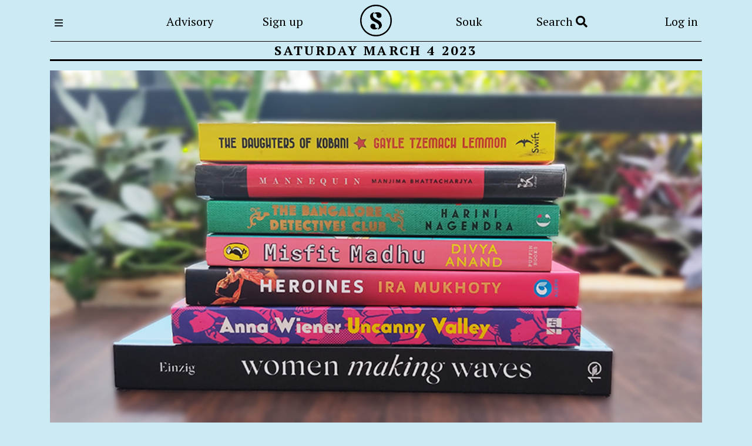

--- FILE ---
content_type: text/html; charset=utf-8
request_url: https://splainer.in/sections/2023/Wheels-Around-the-World/read
body_size: 47657
content:
<!DOCTYPE html>
<html lang="en">

<head>
  <meta charset="UTF-8">
  <title>Splainer | Team Champaca recommends:  Women and their vocations</title>
  <meta name="viewport" content="width=device-width, initial-scale=1.0">
  <meta http-equiv="X-UA-Compatible" content="ie=edge">
  <meta name="description" content="Team Champaca recommends books on women and their workplaces.
">
  <meta name="keywords" content="Champaca, books, indie bookstore, champaca recommends, short stories, horror, fiction, history, sports, non-fiction, science, memoirs, technology, crime, murder mystery, children, detective,  women’s day, Mannequin, Manjima Bhattacharya, GDP, Uncanny Valley, Anna Weiner, tech, silicon valley, The Daughters of Kobani: The Women Who Took On The Islamic State, Gayle Tzemach Lemmon, Bangalore Detectives Club, Bangalore, Harini Nagendra, The Daughters of Kobani, Angela Carter, The Bloody Chamber, Lara Einzig, Women making Waves,  Ira Mukhoty, Heroins, Misfit Madhu, Divya Anand">
  <meta name="image" property="og:image" content="https://cdn.splainer.in/CMS/2b07a475-d1d9-4832-a487-171649953d44.png">
  <meta property="og:image" content="https://cdn.splainer.in/CMS/2b07a475-d1d9-4832-a487-171649953d44.png">
  <meta property="og:title" content="Team Champaca recommends:  Women and their vocations">
  <link rel="canonical" href="https://splainer.in/sections/2023/Wheels-Around-the-World/read" />
  <meta property="og:url"
    content="https://splainer.in/sections/2023/Wheels-Around-the-World/read">
  <meta property="og:description" content="Team Champaca recommends books on women and their workplaces.
">
  <meta property="og:type" content="article">
  <meta property="og:site_name" content="Splainer" />
  <meta name="twitter:card" content="summary_large_image" />
  <meta name="twitter:site" content="@splainerin" />
  <meta name="twitter:url"
    content="https://splainer.in/sections/2023/Wheels-Around-the-World/read">
  <meta name="twitter:title" content="Team Champaca recommends:  Women and their vocations">
  <meta name="twitter:description" content="Team Champaca recommends books on women and their workplaces.
">
  <meta name="twitter:image" content="https://cdn.splainer.in/CMS/2b07a475-d1d9-4832-a487-171649953d44.png">
  <meta name="twitter:card" content="summary_large_image">
  <link itemprop="thumbnailUrl" href="https://cdn.splainer.in/CMS/2b07a475-d1d9-4832-a487-171649953d44.png">
  <meta name="author" content="splainer">
  <meta content="no-cache, no-store, must-revalidate">
  <meta content="no-cache">
  <meta content="0">
  <meta content="text/html; charset=utf-8" http-equiv="content-type">
  <meta content="width=device-width, initial-scale=1" name="viewport">
  <meta content="IE=edge" http-equiv="x-ua-compatible">
  <meta name="theme-color" content="#CBEAF4" />
  <meta name="apple-mobile-web-app-status-bar-style" content="#CBEAF4" />
  <link rel="icon" type="image/png" href="/public/images/favicon.ico" />
  <link rel="stylesheet" href="https://cdn.jsdelivr.net/npm/swiper@8/swiper-bundle.min.css" />
  <link rel="stylesheet" href="https://stackpath.bootstrapcdn.com/bootstrap/4.3.1/css/bootstrap.min.css"
      integrity="sha384-ggOyR0iXCbMQv3Xipma34MD+dH/1fQ784/j6cY/iJTQUOhcWr7x9JvoRxT2MZw1T" crossorigin="anonymous" media="all">
  <link rel="stylesheet" href="https://use.fontawesome.com/releases/v5.7.2/css/all.css"  integrity="sha384-fnmOCqbTlWIlj8LyTjo7mOUStjsKC4pOpQbqyi7RrhN7udi9RwhKkMHpvLbHG9Sr" crossorigin="anonymous"  media="all">
  <link rel='stylesheet' href='/public/stylesheets/style-102.css' />
  <script src="https://cdnjs.cloudflare.com/ajax/libs/jquery/3.5.1/jquery.min.js" integrity="sha256-9/aliU8dGd2tb6OSsuzixeV4y/faTqgFtohetphbbj0=" crossorigin="anonymous"></script>
  <script src="https://cdn.jsdelivr.net/npm/swiper@8/swiper-bundle.min.js"></script>
  <script src="https://cdnjs.cloudflare.com/ajax/libs/popper.js/1.14.7/umd/popper.min.js" integrity="sha384-UO2eT0CpHqdSJQ6hJty5KVphtPhzWj9WO1clHTMGa3JDZwrnQq4sF86dIHNDz0W1" crossorigin="anonymous"></script>
  <script src="https://cdnjs.cloudflare.com/ajax/libs/sweetalert/2.1.2/sweetalert.min.js"></script>
  <script src="https://stackpath.bootstrapcdn.com/bootstrap/4.3.1/js/bootstrap.min.js"
      integrity="sha384-JjSmVgyd0p3pXB1rRibZUAYoIIy6OrQ6VrjIEaFf/nJGzIxFDsf4x0xIM+B07jRM"
      crossorigin="anonymous"></script>  <!-- Google tag (gtag.js) -->
  <script async src="https://www.googletagmanager.com/gtag/js?id=G-GF33Q8X9MB"></script>
  <script>
    window.dataLayer = window.dataLayer || [];
    function gtag(){dataLayer.push(arguments);}
    gtag('js', new Date());
  
    gtag('config', 'G-GF33Q8X9MB', {
      "user_id":  null
    });
  </script>
  <script>
      !function(t,e){var o,n,p,r;e.__SV||(window.posthog=e,e._i=[],e.init=function(i,s,a){function g(t,e){var o=e.split(".");2==o.length&&(t=t[o[0]],e=o[1]),t[e]=function(){t.push([e].concat(Array.prototype.slice.call(arguments,0)))}}(p=t.createElement("script")).type="text/javascript",p.crossOrigin="anonymous",p.async=!0,p.src=s.api_host.replace(".i.posthog.com","-assets.i.posthog.com")+"/static/array.js",(r=t.getElementsByTagName("script")[0]).parentNode.insertBefore(p,r);var u=e;for(void 0!==a?u=e[a]=[]:a="posthog",u.people=u.people||[],u.toString=function(t){var e="posthog";return"posthog"!==a&&(e+="."+a),t||(e+=" (stub)"),e},u.people.toString=function(){return u.toString(1)+".people (stub)"},o="init Te Ds js Re Os As capture Ke calculateEventProperties zs register register_once register_for_session unregister unregister_for_session Hs getFeatureFlag getFeatureFlagPayload isFeatureEnabled reloadFeatureFlags updateEarlyAccessFeatureEnrollment getEarlyAccessFeatures on onFeatureFlags onSurveysLoaded onSessionId getSurveys getActiveMatchingSurveys renderSurvey displaySurvey canRenderSurvey canRenderSurveyAsync identify setPersonProperties group resetGroups setPersonPropertiesForFlags resetPersonPropertiesForFlags setGroupPropertiesForFlags resetGroupPropertiesForFlags reset get_distinct_id getGroups get_session_id get_session_replay_url alias set_config startSessionRecording stopSessionRecording sessionRecordingStarted captureException loadToolbar get_property getSessionProperty qs Ns createPersonProfile Bs Cs Ws opt_in_capturing opt_out_capturing has_opted_in_capturing has_opted_out_capturing get_explicit_consent_status is_capturing clear_opt_in_out_capturing Ls debug L Us getPageViewId captureTraceFeedback captureTraceMetric".split(" "),n=0;n<o.length;n++)g(u,o[n]);e._i.push([i,s,a])},e.__SV=1)}(document,window.posthog||[]);
      posthog.init('phc_roqTefq01EDel5Tnec2Eo8vJKjuX7Zp1naUV1RFcy3m', {
          api_host: 'https://us.i.posthog.com',
          defaults: '2025-05-24',
          person_profiles: 'always',
      })
  </script>


  <link rel="stylesheet" href="/public/stylesheets/section-23.css" />

  <script type="application/ld+json">
  {
    "@context": "https://schema.org",
    "@type": "NewsArticle",
    "articleSection": "Read",
    "url": "https://splainer.in/sections/2023/Wheels-Around-the-World/read",
    "publisher":{
        "@type":"Organization",
        "name":"Splainer",
        "logo":"https://splainer.in/public/images/splainer-logo.png"
    },
    "headline": "Team Champaca recommends:  Women and their vocations",
    "abstract": "Team Champaca recommends books on women and their workplaces.
",
    "thumbnailUrl": "https://cdn.splainer.in/CMS/2b07a475-d1d9-4832-a487-171649953d44.png",
    "image":[
      "https://cdn.splainer.in/CMS/2b07a475-d1d9-4832-a487-171649953d44.png"
    ],
    "datePublished":"Saturday March 4 2023",
    "keywords": "Champaca, books, indie bookstore, champaca recommends, short stories, horror, fiction, history, sports, non-fiction, science, memoirs, technology, crime, murder mystery, children, detective,  women’s day, Mannequin, Manjima Bhattacharya, GDP, Uncanny Valley, Anna Weiner, tech, silicon valley, The Daughters of Kobani: The Women Who Took On The Islamic State, Gayle Tzemach Lemmon, Bangalore Detectives Club, Bangalore, Harini Nagendra, The Daughters of Kobani, Angela Carter, The Bloody Chamber, Lara Einzig, Women making Waves,  Ira Mukhoty, Heroins, Misfit Madhu, Divya Anand",
    "isAccessibleForFree": "False",
    "hasPart": {
      "@type": "WebPageElement",
      "isAccessibleForFree": "False",
      "cssSelector" : ".newsletter"
    }
  }
  </script>
</head>

<body class="advisory">
  <nav class="navbar navbar-expand sticky-top bg-light-cyan">
    <div class="container px-md-3">
      <button class="navbar-toggler" type="button" data-toggle="collapse" data-target="#TopNavbar"
        aria-controls="TopNavbar" aria-expanded="false" aria-label="Hamburger Menu">
        <span class="icon"></span>
      </button>
      <div class="collapse navbar-collapse" id="TopNavbar">
        <ul class="navbar-nav justify-content-between align-items-center">
          <nav class="nav-item text-left">
            <button class="btn btn-nav pl-0" onclick="toggleNav()" title="Menu"><i class="fas fa-bars"></i></button>
          </nav>
          <li class="nav-item d-none d-md-inline-block">
            <a class="nav-link " href="/advisory">Advisory</a>
          </li>
          <li class="nav-item d-none d-md-inline-block">
            <a href="/about" class="nav-link ">Sign up</a>
          </li>
          <li class="nav-item mb-md-2">
            <a href="/" class="nva-link"><img src="/public/images/splainer-logo.png" class="nav-logo" alt="home"></a>
          </li>
          <li class="nav-item d-none d-md-inline-block">
            <a class="nav-link " href="https://souk.splainer.in/">Souk</a>
          </li>
          <li class="nav-item search-nav d-none d-md-inline-block">
            <a class="nav-link " href="/search">Search <i class="fa fa-search"></i></a>
          </li>
          <li class="nav-item">
            <a class="nav-link text-right " href="/log-in">Log in</a>
          </li>
        </ul>
      </div>
    </div>
  </nav>
  <div class="sideNav">
    <div class="menu pl-md-4 pt-md-4 pl-xl-5 pt-xl-5">
      <button aria-label="Close Menu" class="btn btn-close" onclick="closeNav()"><i class="fas fa-times"></i></button>
      <div class="menu-body mt-xl-5">
        <ul class="nav flex-column">
          <li class="nav-item">
            <a href="/" class="nav-link ">Home</a>
          </li>
          <li class="nav-item d-inline-block d-md-none">
            <a class="nav-link " href="/advisory">Advisory</a>
          </li>
          <li class="nav-item d-md-none">
            <a href="/about#signupForm" class="nav-link ">Sign up</a>
          </li>
          <li class="nav-item">
            <a href="/about" class="nav-link ">About</a>
          </li>
          <li class="nav-item d-md-none">
            <a class="nav-link " href="https://souk.splainer.in/">Souk</a>
          </li>
          <li class="nav-item search-nav d-inlin-block d-md-none">
            <a class="nav-link " href="/search">Search <i class="fa fa-search"></i></a>
          </li>
          <li class="nav-item">
            <a class="nav-link " href="/archive">Archive</a>
          </li>
        </ul>
      </div>
    </div>
    <div class="backdrop" onclick="closeNav()"></div>
  </div>
  
  <div class="container">
    <div class="sectionDetails min-vh-100">
      <div class="postGridDate">Saturday March 4 2023</div>
      <div class="phone-section-titles">
        <div class="title"></div>
      </div>
      <div class="navHolder d-none d-lg-block">
        <div class="postNav">
          <div class="navHead">
            <span class="text-uppercase">Saturday March 4 2023</span>
            <img src="/public/images/section-nav-black-ic-23.png" alt="khabri" class="ml-1">
          </div>
          <div class="navBody">
            <ul class="nav flex-column">
              <li class="nav-item">
                <a href="/sections/2023/Wheels-Around-the-World/travel"
                  class="nav-link section-link ">Travel</a>
              </li>
              <li class="nav-item">
                <a href="/sections/2023/Wheels-Around-the-World/culture"
                  class="nav-link section-link ">Culture</a>
              </li>
              <li class="nav-item">
                <a href="/sections/2023/Wheels-Around-the-World/read"
                  class="nav-link section-link active">Read</a>
              </li>
              <li class="nav-item">
                <a href="/sections/2023/Wheels-Around-the-World/watch"
                  class="nav-link section-link ">Watch</a>
              </li>
              <li class="nav-item">
                <a href="/sections/2023/Wheels-Around-the-World/listen"
                  class="nav-link section-link ">Listen</a>
              </li>
            </ul>
          </div>
          <div class="navFooter mt-3 mt-xl-5">
            <button class="btn btn-navIc shareLink" title="Share link"><img src="/public/images/share-ic-23.png"
                alt="Share link"></button>
          </div>
        </div>
      </div>
      <div class="sectionHolder ">
        <div class="newsletter">
  
<div class="template_23 read_23 bg-light-cyan"><img class="zoom-image" src="https://cdn.splainer.in/CMS/2b07a475-d1d9-4832-a487-171649953d44.png" alt="read banner image">
<div class="content">
<p><strong>Editor’s note: </strong><span style="font-weight: 400;">We feature the brilliant recommendations of our partner, the </span><a href="https://champaca.in/"><span style="font-weight: 400;">Champaca Bookstore</span></a><span style="font-weight: 400;">, in the Read section twice a month. FYI: Champaca is an independent women-run and-founded bookstore and children's library in Bangalore.</span></p>
<p>&nbsp;</p>
<h3><strong>Women and their vocations</strong></h3>
<p>&nbsp;</p>
<p><span style="font-weight: 400;">Come March, and we are inundated with Women’s Day messages. This makes us wonder, what makes a woman truly happy? Is it love, sexual liberation, financial independence or simply the agency to do all of the above? Among the many things common between splainer and Champaca is the passion for our vocation. So this week we have rounded up a pile of memoirs, novels, and nonfiction about women in their workplace.</span></p>
<p><span style="font-weight: 400;">&nbsp;</span></p>
<p><a href="https://champaca.in/products/mannequin-working-women-in-indias-glamour-industry?_pos=1&amp;_sid=13510608d&amp;_ss=r&amp;variant=39697907286051"><span style="font-weight: 400;">Mannequin</span></a></p>
<p><span style="font-weight: 400;">&nbsp;</span></p>
<p><span style="font-weight: 400;">Did you know that the beauty and modelling industry contributes a huge chunk to India’s GDP? Manjima Bhattacharya’s remarkable study traces the rise of the modelling and beauty industry from the 1960s to the present through the perspective of the visible yet voiceless women that it employs. At the heart of this study is a difficult question: is the industry objectifying women or acknowledging their agency? ‘</span><a href="https://champaca.in/products/mannequin-working-women-in-indias-glamour-industry?_pos=1&amp;_sid=13510608d&amp;_ss=r&amp;variant=39697907286051"><span style="font-weight: 400;">Mannequin</span></a><span style="font-weight: 400;">’ is also a personal exploration of the changing relationship between fashion and feminism.</span></p>
<p><span style="font-weight: 400;">&nbsp;</span></p>
<p><a href="https://champaca.in/products/mannequin-working-women-in-indias-glamour-industry?_pos=1&amp;_sid=13510608d&amp;_ss=r&amp;variant=39697907286051"><span style="font-weight: 400;">Uncanny Valley</span></a></p>
<p><span style="font-weight: 400;">&nbsp;</span></p>
<p><span style="font-weight: 400;">How does a woman fit into the male-dominated bastion of technology? Lured by the aspirations of the Silicon Valley bubble, author Anna Weiner leaves her job at a publishing firm in New York and moves to San Francisco. ‘</span><a href="https://champaca.in/products/mannequin-working-women-in-indias-glamour-industry?_pos=1&amp;_sid=13510608d&amp;_ss=r&amp;variant=39697907286051"><span style="font-weight: 400;">Uncanny Valley</span></a><span style="font-weight: 400;">’ is a witty, absorbing account of her days working with ‘tech-bros’, the dubious glamour of start-up culture, and unchecked ambition.&nbsp;</span></p>
<p><span style="font-weight: 400;">&nbsp;&nbsp;</span></p>
<p><a href="https://champaca.in/products/the-daughters-of-kobani-the-women-who-took-on-the-islamic-state?_pos=1&amp;_sid=40451b1f5&amp;_ss=r&amp;variant=39745873084451"><span style="font-weight: 400;">The Daughters of Kobani: The Women Who Took On The Islamic State</span></a></p>
<p><span style="font-weight: 400;">&nbsp;</span></p>
<p><span style="font-weight: 400;">When ISIS, the much-feared terrorist organisation swept through swathes of the Middle East, the first casualty was women and their rights. Many women were maimed and many more were sold into slavery and prostitution. It was at this juncture that some women took up arms and marched to the front lines. Based on ground reporting and investigative journalism, author Gayle Tzemach Lemmon chronicles the story of Kurdish women who fought the war against ISIS, not just to free their land but to change the status quo of women in the Middle-East. ‘</span><a href="https://champaca.in/products/the-daughters-of-kobani-the-women-who-took-on-the-islamic-state?_pos=1&amp;_sid=33ec65b31&amp;_ss=r&amp;variant=39745873084451"><span style="font-weight: 400;">The Daughters of Kobani</span></a><span style="font-weight: 400;">’ is a thrilling account of a female militia and their fight to extinguish all forms of terror.</span><span style="font-weight: 400;"><br><br></span></p>
<p><a href="https://champaca.in/products/the-bangalore-detectives-club?_pos=1&amp;_sid=dfe5257a0&amp;_ss=r&amp;variant=39628924026915"><span style="font-weight: 400;">The Bangalore Detectives Club</span></a></p>
<p><span style="font-weight: 400;">&nbsp;</span></p>
<p><span style="font-weight: 400;">Can one sleuth in a sari? Kaveri certainly thinks so. When a quiet dinner turns into a crime scene, the headstrong Kaveri launches a private investigation to not just uncover the killer but also protect a vulnerable woman. ‘</span><a href="https://champaca.in/products/the-bangalore-detectives-club?_pos=1&amp;_sid=dfe5257a0&amp;_ss=r&amp;variant=39628924026915"><span style="font-weight: 400;">Bangalore Detectives Club</span></a><span style="font-weight: 400;">’ by Bangalore’s very own Harini Nagendra is a delightful crime thriller set in the 1920s.&nbsp;</span></p>
<p><span style="font-weight: 400;">&nbsp;</span></p>
<p><a href="https://champaca.in/collections/feminism/products/the-bloody-chamber-and-other-stories?variant=39755419910179"><span style="font-weight: 400;">The Bloody Chamber</span></a></p>
<p><span style="font-weight: 400;">&nbsp;</span></p>
<p><span style="font-weight: 400;">Women often find themselves at the heart of many fairy tales—as trapped queens, princesses who need rescuing, and saintly mothers. But what if their fates were changed? Angela Carter’s short story collection gives popular characters such as Little Red Riding Hood and Beauty from Beauty and the Beast an exhilarating, dark and sensual new lease of life. Macabre, gothic and fun, ‘</span><a href="https://champaca.in/collections/feminism/products/the-bloody-chamber-and-other-stories?variant=39755419910179"><span style="font-weight: 400;">The Bloody Chamber</span></a><span style="font-weight: 400;">’ is an unusual retelling of fairy tales.</span></p>
<p><span style="font-weight: 400;">&nbsp;</span></p>
<p><a href="https://champaca.in/collections/feminism/products/women-making-waves-trailblazing-surfers-in-and-out-of-the-water?variant=39894650978339"><span style="font-weight: 400;">Women Making Waves</span></a></p>
<p><span style="font-weight: 400;">&nbsp;</span></p>
<p><span style="font-weight: 400;">Through immersive photography and candid interviews of women across Australia, the United States, and Sri Lanka, ‘</span><a href="https://champaca.in/collections/feminism/products/women-making-waves-trailblazing-surfers-in-and-out-of-the-water?variant=39894650978339"><span style="font-weight: 400;">Women Making Waves</span></a><span style="font-weight: 400;">’ is a celebration of 25 women surfers by Lara Einzig. It captures their lives, their role in environmental protection, sports, and dawn patrol.&nbsp;</span></p>
<p><span style="font-weight: 400;">&nbsp;</span></p>
<p><a href="https://champaca.in/products/heroines?_pos=3&amp;_sid=352b224c2&amp;_ss=r&amp;variant=32177336516643"><span style="font-weight: 400;">Heroines</span></a></p>
<p><span style="font-weight: 400;">&nbsp;</span></p>
<p><span style="font-weight: 400;">A hero is associated with physical strength and valour. But who is a heroine? A woman’s heroism is not easily defined. Historian and writer Ira Mukhoty explores this notion through women in history and mythology—Draupadi, Radha, Ambapali, Raziya Sultan, Meerabai, Jahanara, Laxmibai, and Hazrat Mahal. ‘</span><a href="https://champaca.in/products/heroines?_pos=3&amp;_sid=352b224c2&amp;_ss=r&amp;variant=32177336516643"><span style="font-weight: 400;">Heroines</span></a><span style="font-weight: 400;">’ is a fascinating narration of these women, their fight against patriarchy, and their willingness to die for a cause</span></p>
<p><span style="font-weight: 400;">&nbsp;</span></p>
<p><a href="https://champaca.in/collections/children/products/misfit-madhu?variant=39699285442595"><span style="font-weight: 400;">Misfit Madhu</span></a></p>
<p><span style="font-weight: 400;">&nbsp;</span></p>
<p><span style="font-weight: 400;">Madhu is a middle school student who loves coding, aka a geek. Her app School Santhe, for trading stuff in school, became viral. But when some miscreants use the app to share school test papers, Madhu feels the pinch of her passion. Should she shut down the app? ‘</span><a href="https://champaca.in/products/misfit-madhu?_pos=1&amp;_sid=d2e8e8177&amp;_ss=r&amp;variant=39699285442595"><span style="font-weight: 400;">Misfit Madhu</span></a><span style="font-weight: 400;">’ by Divya Anand is a favourite among many children and is also a distinguished pick of the 2023 Parag Honour List.</span></p>
<p><span style="font-weight: 400;">&nbsp;</span></p>
<p><strong>Life at Champaca: </strong><span style="font-weight: 400;">It's been a very busy time at Champaca! We spent Sunday mornings listening to storytelling and going for a walk to Cubbon park with Roopa Pai. We had invigorating conversations centred around two books and two women authors we absolutely love, Black River by Nilanajana Roy and The Book of Everlasting Things by Aanchal Malhotra. It was heartening to see our store packed with curious readers and their questions that made for&nbsp; insightful conversations. Summer is here and the Jacaranda tree outside our window has exploded into a beautiful mauve and our avocado tree is looking lovely too with a bounty of flowers. If you’re in Bangalore, we invite you to come to our lush, leafy store and browse through our shelves with a warm cup of coffee.&nbsp;</span></p>
<p>&nbsp;</p>
<p><span style="font-weight: 400;">And as always, you can find us, our book recommendations, and keep up with our upcoming events, on our </span><a href="http://champaca.in"><span style="font-weight: 400;">website</span></a><span style="font-weight: 400;">,</span><a href="http://instagram.com/champacabooks"><span style="font-weight: 400;"> Instagram</span></a><span style="font-weight: 400;">, and</span><a href="http://twitter.com/champacabooks"><span style="font-weight: 400;"> Twitter</span></a><span style="font-weight: 400;">!</span></p>
<p>&nbsp;</p>
</div>
<!-- content --></div>
<!-- template_23 -->



</div>
      </div>
      <div class="postNav-sm d-lg-none">
        <ul class="nav">
          <li class="nav-item">
            <button type="button" class="btn shareLink"><img src="/public/images/share-ic-23.png"></button>
          </li>
          <li class="nav-item">
            <button id="sectionMenu" class="btn">
              <img src="/public/images/section-nav-ic-23.png">
            </button>
          </li>
          <li class="nav-item">
            <button id="nextSectionLink" class="btn" onclick="navigateNext()"><img
                src="/public/images/section-next-ic-23.png"></button>
          </li>
        </ul>
      </div>
      <div class="postNav-sm-holder d-lg-none">
        <div class="postNav-body">
          <ul class="nav flex-column">
            <li class="nav-item">
              <a href="/sections/2023/Wheels-Around-the-World/travel"
                class="mobile-links nav-link section-link ">Travel</a>
            </li>
            <li class="nav-item">
              <a href="/sections/2023/Wheels-Around-the-World/culture"
                class="mobile-links nav-link section-link ">Culture</a>
            </li>
            <li class="nav-item">
              <a href="/sections/2023/Wheels-Around-the-World/read"
                class="mobile-links nav-link section-link active">Read</a>
            </li>
            <li class="nav-item">
              <a href="/sections/2023/Wheels-Around-the-World/watch"
                class="mobile-links nav-link section-link ">Watch</a>
            </li>
            <li class="nav-item">
              <a href="/sections/2023/Wheels-Around-the-World/listen"
                class="mobile-links nav-link section-link ">Listen</a>
            </li>
          </ul>
        </div>
      </div>
    </div>
  </div>
  <div class="editorialsPick soukPicks">
    <div class="container">
      <h2 class="title text-white"><img src="/public/images/title-dog-down-white.png" alt="title dog ic"
          class="mr-1">souk picks</h2>
      <div class="swiper editorPickSwiper">
        <div class="swiper-wrapper">
          <div class="swiper-slide">
            <div class="card">
              <img src="https://i39x3bfs44.ufs.sh/f/r9AzTPsDmQhFXhnn2wqh6GysRVWeX1Iw0oAPnM8Lp7lQYbHK" onerror="this.src = '/public/images/about-img.jpg'" alt="">
              <div class="card-body">
                <h3>Gifting</h3>
                <p>
                  Mugs & Coasters Gift Set
                </p>
                <a href="https://souk.splainer.in/product/mugs-and-coasters-gift-set" class="btn btn-black-o">View More</a>
              </div>
            </div>
          </div>
          <div class="swiper-slide">
            <div class="card">
              <img src="https://i39x3bfs44.ufs.sh/f/r9AzTPsDmQhFfEK0PfpPOWdms9g3CRoy15tzeKcuirx6l4D2" onerror="this.src = '/public/images/about-img.jpg'" alt="">
              <div class="card-body">
                <h3>Gifting</h3>
                <p>
                  LEGO Tuxedo Cat (1710 Pieces)
                </p>
                <a href="https://souk.splainer.in/product/lego-tuxedo-cat-1710-pieces" class="btn btn-black-o">View More</a>
              </div>
            </div>
          </div>
          <div class="swiper-slide">
            <div class="card">
              <img src="https://i39x3bfs44.ufs.sh/f/r9AzTPsDmQhFFuhzLQbX7j0uY3xSp4woBgXcJsQmIf1eMEtT" onerror="this.src = '/public/images/about-img.jpg'" alt="">
              <div class="card-body">
                <h3>Food &amp; Drink</h3>
                <p>
                  Palm Jaggery Kaju Katli
                </p>
                <a href="https://souk.splainer.in/product/palm-jaggery-kaju-katli" class="btn btn-black-o">View More</a>
              </div>
            </div>
          </div>
          <div class="swiper-slide">
            <div class="card">
              <img src="https://i39x3bfs44.ufs.sh/f/r9AzTPsDmQhFQ6tvIMOe7NQWYVpTPwBmoJRD5AGUrvq1j08K" onerror="this.src = '/public/images/about-img.jpg'" alt="">
              <div class="card-body">
                <h3>Style</h3>
                <p>
                  Men's Colourful Socks
                </p>
                <a href="https://souk.splainer.in/product/mens-colourful-socks" class="btn btn-black-o">View More</a>
              </div>
            </div>
          </div>
        </div>
        <div class="swiper-pagination"></div>
      </div>
    </div>
  </div>
  <script>
    var editorSwiper = new Swiper(".editorPickSwiper", {
      slidesPerView: 1,
      spaceBetween: 10,
      pagination: {
        el: ".swiper-pagination",
         clickable: true
      },
      breakpoints: {
        310: {
          slidesPerView: 1.3,
          spaceBetween: 16,
        },
        640: {
          slidesPerView: 2.3,
          spaceBetween: 16,
        },
        768: {
          slidesPerView: 2.3,
          spaceBetween: 16,
        },
        1024: {
          slidesPerView: 3.2,
          spaceBetween: 16,
        },
        1300: {
          slidesPerView: 4,
          spaceBetween: 16,
        },
      },
    });
  </script>
  <footer>
    <div class="container">
      <div class="row justify-content-between">
        <div class="col-md-4">
          <h3>Talk to us!</h3>
          <p>Offer suggestions, complaints
          or just say hi! We’d love to
          hear from you.
          Reach out at <a href="mailTo:talktous@splainer.in">talktous@splainer.in</a></p>
        </div>
        <div class="col-md-4">
          <h3>Join our community!</h3>
          <p>Spark some joy. Discover why smart, curious people around the world swear by splainer:) </p>
          <a href="https://instagram.com/splainerin" target="_blank" class="d-inline-block mr-2"><img class="social-ic"
              src="/public/images/instagram-ic.svg" alt="instagram"></a>
          <a href="https://twitter.com/splainerin" target="_blank" class="d-inline-block mr-2"><img class="social-ic"
              src="/public/images/twitter-ic.svg" alt="twitter"></a>
          <a href="https://www.facebook.com/splainerin" target="_blank" class="d-inline-block mr-2"><img class="social-ic"
              src="/public/images/facebook-ic.svg" alt="Facebook"></a>
          <a href="https://www.youtube.com/@splainernews" target="_blank" class="d-inline-block"><img class="social-ic"
              src="/public/images/youTube-ic.svg" alt="YouTube"></a>
        </div>
      </div>
    </div>
    <div class="copy">
      <div class="container">
      <div class="row justify-content-between align-items-center">
        <div class="col-md-auto">
          <p>
            <a class="mr-md-3 mr-lg-4 mr-xl-5" href="/policy">Privacy Policy</a>
            <a href="/terms">Terms & Conditions</a>
          </p>
        </div>
        <div class="col-md-auto">
          <p>&copy; <span id="FTyear"></span> Splainer <span class="d-block d-md-none"></span><img src="/public/images/splainer-white-ic.svg" alt="splainer logo" class="d-inline-block ml-2"></p>
        </div>
      </div>
      </div>
    </div>
  </footer>
  <div class="loader">
    <div><img src="/public/images/loader.gif" alt="loader"></div>
  </div><!-- loader -->
  <script>
    $("document").ready(function ($) {
      $(".dropdown-menu a").on('click', function (event) {
        if (this.hash !== "") {
          if (window.location.href.indexOf("/account") > -1) {
            event.preventDefault();
          }
          $('html, body').animate({
            scrollTop: $(hash).offset().top - 100
          }, 1200);
        }
      });
      /* $(window).scroll(function () {
        if ($(this).scrollTop() > 40) {
          $('.navbar').addClass("fixed-top");
        } else {
          $('.navbar').removeClass("fixed-top");
        }
      });*/
      var year = new Date().getFullYear();
      $('#FTyear').text(year);
    });
    function showLoader() {
      $(".loader").show();
      $('body').addClass("showLoader");
    }
    function hideLoader() {
      $(".loader").hide();
      $('body').removeClass("showLoader");
    }
    function logout() {
      window.localStorage.clear()
      window.location = '/open/logout';
    }
    function toggleNav() {
      $('.sideNav').toggleClass('active');
    }
    function closeNav() {
      $('.sideNav').removeClass('active');
    }
  </script>  <div class="modal fade" id="imageZoomModal" tabindex="-1" aria-labelledby="imageZoomModalLabel" aria-hidden="true">
    <div class="modal-dialog modal-xl modal-dialog-centered">
      <div class="modal-content">
        <div class="modal-body">
          <button type="button" class="close" data-dismiss="modal" aria-label="Close">
            <span aria-hidden="true">×</span>
          </button>
          <img class="zoomed-modal-img" src="" alt="">
        </div>
      </div>
    </div>
  </div>
  <script src="/public/javascript/debounce.js"></script>


  <script>
    function login() {
      window.localStorage.setItem('redirectUrl', window.location)
      window.location = '/log-in'
    }

    $(document).ready(() => {

      posthog.capture('section_view', {
        page: 'sectionDetail',
        post: "Wheels Around the World",
        section: "Read",
        publication_date: "Saturday March 4 2023",
      })

      // toggle modal if it exists
      if ($('#sharing-warning-modal')) {
        $('#sharing-warning-modal').modal("show")
      }

      // set all links to open in new tab
      $('.newsletter a').attr('target', '_blank');
      var zoomImage = $('.zoom-image');
      if (zoomImage) {
        $('.zoom-image').attr('id', 'zoom-image')
        const imageElement = document.getElementById("zoom-image");
        pinchZoom(imageElement);
      }

      // calculate and set nav holder height from top to set the position of section nav menu
      const aspectRatio = 16 / 9;
      const contentWidth = $('.newsletter')[0].clientWidth
      let menuDiplacementFromTop = contentWidth / aspectRatio;
      menuDiplacementFromTop += 170 // buffer for the big story title box

      const maxSectionHeight = $('.sectionHolder')[0].clientHeight
      const menuHeight = $('.postNav')[0].clientHeight

      // failsafe if the main section is too short
      if ((menuDiplacementFromTop + menuHeight) > maxSectionHeight) {
        menuDiplacementFromTop = (maxSectionHeight - menuHeight);
      }
      $('.navHolder').css({ 'top': `${menuDiplacementFromTop}px` });

      // record reading time
      let timer = 0
      let intervalId

      const startTimer = () => {
        intervalId = setInterval(function () {
          timer = timer + 1
        }, 1000)
      }
      startTimer()
      document.addEventListener("visibilitychange", function () {
        if (document.hidden) {
          clearInterval(intervalId)
          updateReadingTime()
        } else {
          timer = 0
          startTimer()
        }
      });

      function updateReadingTime() {
        if (timer < 1800) { // only honour less than half an hour otherwise analytics can skew
          $.ajax({
            url: '/capture_read_time',
            type: 'PUT',
            data: {
              post: `Wheels-Around-the-World`,
              section: `read`,
              user: ``,
              srcType: 'WEB',
              readingTime: timer,
            },
            dataType: 'json',
            success: function (msg) {

            },
            error: function (jqXHR, textStatus) {
            }
          });
        }
      }

      // Gift Edition
      function copyToClipboard(text) {
        var sampleTextarea = document.createElement("textarea");
        document.body.appendChild(sampleTextarea);
        sampleTextarea.value = text; //save main text in it
        sampleTextarea.select(); //select textarea contenrs
        sampleTextarea.setSelectionRange(0, 99999); /*For mobile devices*/
        document.execCommand("copy");
        document.body.removeChild(sampleTextarea);
      }

      function createCopyHtml(msg) {
        const copyHtml = document.createElement("div");
        copyHtml.innerHTML = '<div class="input-group"><input type="text" id="ShareLinkInput" class="form-control readonly" value=' + msg.link + ' readonly><div class="input-group-append"><button type="button" onClick="swalCopy()" class="btn btn-blue-o"><i class="far fa-copy"></i></button></div></div><p class="my-2 p-0">or</p><div class="text-center"><a href="https://api.whatsapp.com/send?text=' + msg.link + '" class="social-share" data-medium="whatsapp" target="_blank" rel="noopener"><img src="https://splainer-staging.s3.ap-south-1.amazonaws.com/CMS/3d6f6b9a-94b6-4658-b8ad-be035cab1f2a.png" alt="WhatsApp"></a><a href="https://www.linkedin.com/shareArticle?mini=true&amp;url=' + msg.link + '" class="social-share mx-2" data-medium="linkedin" target="_blank" rel="noopener"><img src="https://splainer-staging.s3.ap-south-1.amazonaws.com/CMS/ca0672f8-8732-42a1-83fb-b69056da414d.png" alt="Linkedin"></a><a href="https://twitter.com/share?url=' + msg.link + '" class="social-share" data-medium="twitter" target="_blank" rel="noopener"><img src="https://splainer-staging.s3.ap-south-1.amazonaws.com/CMS/cacba969-52a5-42ee-bc8b-9116ae90e251.png" alt="twitter"></a><a href="https://www.facebook.com/sharer/sharer.php?u=' + msg.link + '" class="social-share ml-2" data-medium="facebook" target="_blank"><img src="https://splainer-staging.s3.ap-south-1.amazonaws.com/CMS/5e818559-988f-40d5-a4dd-2dcf254ba74a.png" alt="facebook"></a></div>';
        return copyHtml;
      }

      // Add social share tracking
      $(document).on('click', '.social-share', function (e) {
        const medium = $(this).data('medium');
        gtag('event', 'share', {
          method: medium, // or 'twitter', 'email', etc.
        });
      });

      function swalCopy() {
        let copyInput = document.getElementById('ShareLinkInput');
        copyInput.select(); //select textarea contenrs
        copyInput.setSelectionRange(0, 99999); /*For mobile devices*/
        document.execCommand("copy");
        gtag('event', 'share', {
          method: 'clipboard', // or 'twitter', 'email', etc.
        });
        alert("Link copied");
      }

      // Gift Link API
      $('.createOpenLink').click(() => {
        $.ajax({
          url: '/user/create_open_share_link',
          type: 'POST',
          data: {
            postId: `880`,
            sectionUrl: `read`
          },
          dataType: 'json',
          success: (msg) => {
            copyToClipboard(msg.link);
            swal({
              icon: "success",
              title: "Link Copied to Clipboard",
              text: "You can share the gift link to this edition anywhere or with anyone. Please note that iOS browsers require you to manually copy the link below.",
              content: createCopyHtml(msg),
              button: false,
            })
          },
          error: (jqXHR, textStatus) => {
            var responseText = jQuery.parseJSON(jqXHR.responseText);
            swal({
              icon: "error",
              title: "Oops..",
              text: responseText['message'],
              button: false,
            })
          }
        })
      })

      // Gift Link
      $('.shareLink').on('click', () => {
        let msg = {
          link: window.location.href
        }
        copyToClipboard(msg.link);
        swal({
          icon: "success",
          title: "Link Copied to Clipboard",
          text: "You can share the link to this edition anywhere or with anyone. Please note that iOS browsers require you to manually copy the link below.",
          content: createCopyHtml(msg),
          button: false,
        })
      })

      // Bookmark
      if ($('.btn-bookmark').attr('data-bookmark') === 'true') {
        $('.btn-bookmark').attr('title', 'Remove from My Bookmarks');
      } else {
        $('.btn-bookmark').attr('title', 'Save to My Bookmarks');
      }

      function bookmarkSection(sectionId) {
        $.ajax({
          url: '/user/bookmark_section',
          type: 'POST',
          data: {
            sectionId: sectionId,
          },
          dataType: 'json',
          success: function (msg) {
            $(`.btn-bookmark`).attr('data-bookmark-id', msg.bookmarkId)
          },
          error: function (jqXHR, textStatus) {
          }
        });
      }

      function deleteBookmark(bookmarkId) {
        $.ajax({
          url: '/user/bookmark_section',
          type: 'DELETE',
          data: {
            bookmarkId: bookmarkId,
          },
          dataType: 'json',
          success: function (msg) {
            $(`.btn-bookmark`).attr('data-bookmark-id', null)
          },
          error: function (jqXHR, textStatus) {
          }
        });
      }

      $('.btn-bookmark').click(function () {
        const bookmarkValue = $(this).attr('data-bookmark')
        const bookmarkId = $(this).attr('data-bookmark-id')
        if (bookmarkValue == "true") {
          deleteBookmark(bookmarkId)
          $(this).find('img').attr('src', `/public/images/bookmark-ic-23.png`)
          $(this).attr('title', 'Save to My Bookmarks');
          $(this).attr('data-bookmark', 'false');
        } else {
          bookmarkSection(`4587`)
          $(this).find('img').attr('src', `/public/images/bookmark-active-ic-23.png`)
          $(this).attr('title', 'Remove from My Bookmarks');
          $(this).attr('data-bookmark', 'true');
        }
      })

      // Handle share link click
      let query = new URLSearchParams(window.location.search);
      if (query.has('ShareLink')) {
        let shareLink = query.get('ShareLink');
        $('.section-link').each((i, e) => {
          e.setAttribute('href', `${e.getAttribute('href')}?ShareLink=${shareLink}`)
        })
      }

      //handle navigation in admin preview
      if (window.location.pathname.startsWith('/admin/preview')) {
        $('.section-link').each((i, e) => {
          e.setAttribute('href', '/admin/preview' + e.getAttribute('href'))
        })
      }


      // section menu
      $('#sectionMenu, .postNav-sm-holder').click(function () {
        $('.postNav-sm-holder').toggleClass('active');
        $('body').toggleClass('modal-open');
      })

      // $('.zoom-image').wrap('<div class="zoomImage-holder"></div>')
      // $(document).on('click', '.zoom-image', function () {
      //   let src = $(this).attr('src')
      //   let modal = $('#imageZoomModal');
      //   $(modal).modal('show');
      //   $('.zoomed-modal-img').attr('src', src);
      // })
      // $('#imageZoomModal').on('shown.bs.modal', function (event) {
      //   $('.modal-backdrop').css({ 'opacity': '1' });
      // })
      //-------------------image-zoom--------------------

      let sectionURL = window.location.href.split('/').pop();
      if (sectionURL === 'feel-good-place') {
        $('.phone-section-titles .title').text('feel good place');
      } else if (sectionURL === 'smart-and-curious') {
        $('.phone-section-titles .title').text('smart and curious');
      } else if (sectionURL === 'sanity-break-1') {
        $('.phone-section-titles .title').text('sanity break');
      } else if (sectionURL === 'buy') {
        $('.phone-section-titles .title').html('<img src="/public/images/title-dog-stand.png"> buy');
        $('.phone-section-titles .title').addClass('lime-green-title')
      } else if (sectionURL === 'listen') {
        $('.phone-section-titles .title').html('<img src="/public/images/title-dog-sit.png"> listen');
        $('.phone-section-titles .title').addClass('green-title')
      } else if (sectionURL === 'watch') {
        $('.phone-section-titles .title').html('<img src="/public/images/title-dog-run.png"> watch');
        $('.phone-section-titles .title').addClass('levender-title')
      } else if (sectionURL === 'travel') {
        $('.phone-section-titles .title').html('<img src="/public/images/title-dog-stand.png"> travel');
        $('.phone-section-titles .title').addClass('lime-green-title')
      } else if (sectionURL === 'read') {
        $('.phone-section-titles .title').html('<img src="/public/images/title-dog-run.png"> read');
        $('.phone-section-titles .title').addClass('white-title')
      } else if (sectionURL === 'culture') {
        $('.phone-section-titles .title').html('<img src="/public/images/title-dog-sit-1-white.png"> culture');
        $('.phone-section-titles .title').addClass('black-title')
      } else if (sectionURL === 'eat') {
        $('.phone-section-titles .title').html('<img src="/public/images/title-dog-sit-2.png"> eat');
        $('.phone-section-titles .title').addClass('lime-green-title')
      } else {
        return false
      }
    }) // doc.ready


    // next section nav
    function navigateNext() {
      const links = $('.mobile-links')
      let indexToNavigate = null
      links.each((i, e) => {
        if (e.classList.contains('active')) {
          indexToNavigate = i + 1
        }
      })
      if (indexToNavigate >= links.length) {
        window.location.href = `/posts/2023/Wheels-Around-the-World`
      } else {
        window.location.href = links[indexToNavigate].getAttribute('href')
      }
    }

    function pinchZoom(imageElement) {
      if (imageElement) {
        let imageElementScale = 1;
        let start = {};

        // Calculate distance between two fingers
        const distance = (event) => {
          return Math.hypot(event.touches[0].pageX - event.touches[1].pageX, event.touches[0].pageY - event.touches[1].pageY);
        };

        imageElement.addEventListener('touchstart', (event) => {
          if (event.touches.length === 2) {
            event.preventDefault(); // Prevent page scroll

            // Calculate where the fingers have started on the X and Y axis
            start.x = (event.touches[0].pageX + event.touches[1].pageX) / 2;
            start.y = (event.touches[0].pageY + event.touches[1].pageY) / 2;
            start.distance = distance(event);
          }
        });

        imageElement.addEventListener('touchmove', (event) => {
          $('#con').text('moving');
          if (event.touches.length === 2) {
            event.preventDefault(); // Prevent page scroll
            let scale;

            // Safari provides event.scale as two fingers move on the screen
            // For other browsers just calculate the scale manually
            if (event.scale) {
              scale = event.scale;
            } else {
              const deltaDistance = distance(event);
              scale = deltaDistance / start.distance;
            }

            imageElementScale = Math.min(Math.max(1, scale), 4);

            // Calculate how much the fingers have moved on the X and Y axis
            const deltaX = (((event.touches[0].pageX + event.touches[1].pageX) / 2) - start.x) * 2; // x2 for accelarated movement
            const deltaY = (((event.touches[0].pageY + event.touches[1].pageY) / 2) - start.y) * 2; // x2 for accelarated movement

            // Transform the image to make it grow and move with fingers
            const transform = `translate3d(${deltaX}px, ${deltaY}px, 0) scale(${imageElementScale})`;
            imageElement.style.transform = transform;
            imageElement.style.WebkitTransform = transform;
            imageElement.style.zIndex = "9999";
            imageElement.classList.add('zoomedImg')
          }
        });

        imageElement.addEventListener('touchend', (event) => {
          // Reset image to it's original format
          imageElement.style.transform = "";
          imageElement.style.WebkitTransform = "";
          imageElement.style.zIndex = "";
          imageElement.classList.remove('zoomedImg')
        });
      }
    }

  </script>
</body>

</html>
 

--- FILE ---
content_type: text/css; charset=utf-8
request_url: https://splainer.in/public/stylesheets/style-102.css
body_size: 9948
content:
@import url('https://fonts.googleapis.com/css2?family=PT+Sans:ital,wght@0,400;0,700;1,400;1,700&family=PT+Serif:ital,wght@0,400;0,700;1,400;1,700&display=swap');

:root {
  --serif: 'PT Serif', serif;
  --dark-gray: #4c4d50;
  --light-blue: #effbff;
  --green-sp: #CFDF6D;
  --green: #447b46;
  --sap-green: #769677;
  --levender: #8D89B6;
  --primary-blue: #208698;
  --text-primary: #000000;
  --bg-black: #2A2B2A;
  --off-white: #FBF8F0;
  --red: #db5461;
  --light-tan: #f8f4ea;
  --light-cyan: #CBEAF4;
}

body {
  font-size: 16px;
  font-family: 'PT Sans', sans-serif !important;
  font-weight: 500;
  background-color: var(--light-tan);
}

.font-arial {
  font-family: Arial, Helvetica, sans-serif !important;
}

.bg-light-cyan {
  background-color: var(--light-cyan) !important;
}

.bg-levender {
  background-color: var(--levender) !important;
}

.bg-green {
  background-color: var(--sap-green) !important;
}

.no-wrap {
  white-space: nowrap;
}

a:hover {
  text-decoration: none;
}

.no-pseudo::after,
.no-pseudo::before {
  display: none !important;
}

.text-primary {
  color: var(--primary-blue) !important;
}

.text-black {
  color: var(--text-primary) !important;
}

.text-green {
  color: var(--green) !important;
}

.text-green-sp {
  color: var(--green-sp) !important;
}

.text-blue {
  color: var(--primary-blue) !important;
}

.btn.disabled,
.btn:disabled {
  cursor: no-drop;
}

p {
  font-size: 18px;
  color: var(--text-primary);
  line-height: 30px;
  margin: 0;
  font-weight: 400;
}

p a {
  color: var(--green);
  font-weight: 700;
}

p a:hover {
  color: var(--green-sp);
}

li {
  font-size: 18px;
  color: var(--text-primary);
  margin-bottom: 4px;
}

.btn {
  border-radius: 0;
  font-family: var(--serif);
}

.btn:hover,
.btn:focus {
  outline: none;
  box-shadow: none;
}

.btn-blue-o {
  padding: 10px 20px;
  border-radius: 0 !important;
  border: 2px solid var(--primary-blue) !important;
  color: var(--text-primary) !important;
  background-color: #fff !important;
  font-weight: 600;
  line-height: 1;
}

.btn-blue {
  padding: 10px 20px;
  border-radius: 0;
  border: 2px solid var(--primary-blue) !important;
  background-color: var(--primary-blue) !important;
  color: #fff !important;
  font-weight: 600;
}

.btn-green {
  padding: 8px 30px;
  border-radius: 0;
  border: 1px solid var(--green-sp);
  color: var(--text-primary);
  background-color: var(--green-sp);
  font-weight: 600;
}

.btn-cancel {
  padding: 0;
  width: 30px;
  height: 30px;
  line-height: 28px;
  border-radius: 50%;
  border: 1px solid var(--red);
  color: var(--red);
  background-color: #fff;
  font-weight: 600;
}

.btn-sm {
  padding: 5px 12px !important;
  font-size: 14px !important;
}

.btn-gray-o {
  padding: 6px 10px !important;
  border-radius: 30px !important;
  border: 1px solid var(--dark-gray) !important;
  color: var(--dark-gray) !important;
  background-color: #fff !important;
  font-weight: 600 !important;
  box-shadow: none;
  outline: none;
}

.btn-gray-o img {
  display: inline-block !important;
  width: 20px !important;
  margin: 0 8px 0 0 !important;
}

.btn-black-o {
  font-size: 16px;
  font-weight: 700;
  color: var(--text-primary);
  padding: 8px 30px;
  border: 1px solid #000;
  background-color: transparent;
  line-height: 1;
}

.btn-black-o img {
  display: inline-block;
  width: 16px;
  margin: 0 4px 0 0;
  vertical-align: bottom;
}

.btn-black-o img:nth-child(2),
.btn-black-o:hover img:first-child,
.btn-black-o:focus img:first-child {
  display: none;
}

.btn-black-o:hover,
.btn-black-o:focus {
  background-color: #000;
  color: #fff;
}

.btn-black-o:hover img:nth-child(2),
.btn-black-o:focus img:nth-child(2) {
  display: inline-block;
}

.btn-black {
  font-size: 16px;
  font-weight: 700;
  color: var(--green-sp);
  padding: 8px 30px;
  border: 1px solid #000;
  background-color: var(--dark-gray);
}

.btn-black:hover,
.btn-black:focus {
  background-color: #fff;
  color: var(--green-sp);
}

.slim-hr {
  border-color: #000;
  margin: 1rem 0 0;
}

.navbar {
  background-color: var(--light-tan);
  transition: all .4s;
  padding-bottom: 0;
}

.navbar .navbar-nav {
  width: 100%;
  border-bottom: 1px solid #000;
}

.navbar.fixed-top {
  box-shadow: 3px 0px 3px 1px rgba(0, 0, 0, .1);
}

.navbar .nav-item {
  padding: 0 6px;
  flex: 0 0 auto;
  flex-grow: 1;
  flex-basis: 0;
  text-align: center;
}

.navbar.fixed-top .nav-item {
  padding: 10px 6px;
}

.navbar .nav-item .nav-link {
  position: relative;
  font-size: 20px;
  color: var(--text-primary);
  font-family: var(--serif);
  padding: 0 0 !important;
  text-align: center;
}

.navbar .nav-item .nav-link small {
  display: block;
  position: absolute;
  left: 0;
  right: 0;
  text-align: center;
  top: -16px;
  color: var(--primary-blue);
  font-size: 12px;
}

.navbar .nav-item .nav-link.active {
  font-weight: 700;
}

.navbar .nav-logo {
  width: 3em;
}

.navbar .nav-item .nav-link.dropdown-toggle::after {
  display: none;
}

.navbar .dropdown-menu {
  background-color: var(--light-cyan);
  border: 0;
  padding: 0;
  box-shadow: 0px 5px 5px 2px rgb(0 0 0 / 20%);
}

.navbar .dropdown-menu .dropdown-item {
  font-size: 16px;
  color: var(--text-primary);
  padding: 8px 16px;
}

.navbar .dropdown-menu .dropdown-item:hover,
.navbar .dropdown-menu .dropdown-item:focus,
.navbar .dropdown-menu .dropdown-item:active {
  background-color: var(--light-cyan);
  color: var(--primary-blue);
}

.sideNav {
  position: fixed;
  left: -100%;
  right: auto;
  top: 0;
  bottom: 0;
  z-index: 1200;
  transition: all 0.3s ease-in;
}

.sideNav .backdrop {
  position: absolute;
  left: 0;
  right: 0;
  top: 0;
  bottom: 0;
  background-color: rgba(0, 0, 0, .6);
  z-index: 100;
  opacity: 0;
  transition: all 0.2s ease-in-out;
  transition-delay: 0.3s;
}

.sideNav .menu {
  position: absolute;
  left: -500px;
  top: 0;
  bottom: 0;
  height: 100vh;
  width: 100%;
  max-width: 500px;
  overflow-y: auto;
  background-color: #fff;
  z-index: 999;
  transition: all 0.3s ease-in-out;
  transition-delay: 0.2s;
}

.sideNav .menu .btn-close {
  font-size: 20px;
  color: var(--text-primary);
}

.sideNav .menu .nav .nav-item .nav-link {
  display: block;
  font-size: 18px;
  text-transform: uppercase;
  font-weight: 700;
  letter-spacing: 4px;
  padding: 16px;
  color: var(--text-primary);
}

.sideNav .menu .nav .nav-item .nav-link:hover,
.sideNav .menu .nav .nav-item .nav-link.active {
  color: var(--green);
}

.sideNav .menu hr {
  border-width: 2px;
  border-color: #000;
  margin: 16px 0;
}

.sideNav.active {
  left: 0;
  right: 0;
}

.sideNav.active .menu {
  left: 0;
}

.sideNav.active .backdrop {
  opacity: 1;
}

.sectionHolder {
  padding-bottom: 30px;
}

.navHolder {
  /* visibility: hidden; */
  position: absolute;
  right: 0;
  top: 60vh;
  bottom: 0;
  padding-bottom: 30px;
  z-index: 1;
}

.postNav {
  position: sticky;
  top: 30%;
  right: 0;
  display: inline-block;
  background-color: var(--light-tan);
  z-index: 200;
  padding: 1rem;
}

.postNav .navHead {
  display: flex;
  flex-direction: row;
  justify-content: space-between;
  align-items: center;
  font-family: var(--serif);
  font-size: 16px;
  font-weight: 700;
  color: var(--text-primary);
  border-bottom: 2px solid #000;
}

.postNav .navHead img {
  width: 40px;
}

.postNav .navBody .nav-item {
  margin: 0;
}

.postNav .navBody .nav-item .nav-link {
  font-size: 16px;
  font-weight: 700;
  color: var(--text-primary);
  padding: 16px 8px;
  text-transform: uppercase;
  letter-spacing: 3px;
  border-bottom: 0.5px solid #000;
}

.postNav .navBody .nav-item .nav-link:hover,
.postNav .navBody .nav-item .nav-link.active {
  background-color: var(--green-sp);
}

.postNav .navFooter .btn {
  padding: 0;
}

.postNav .navFooter .btn img {
  width: 50px;
}

.postNav-sm-holder {
  position: fixed;
  width: 100%;
  bottom: 60px;
  top: 67px;
  left: 0;
  right: 0;
  margin: 0;
  padding: 15px 15px 0;
  display: flex;
  align-items: flex-end;
  justify-content: center;
  transition: all .3s ease-in;
  transition: background-color 0.6s linear;
  transform: scale(0);
  transform-origin: center bottom;
  overflow: hidden;
}

.postNav-sm-holder.active {
  transform: scale(1);
  background-color: rgba(0, 0, 0, .16);
}

.postNav-sm-holder .postNav-body {
  position: relative;
  width: 100%;
  background-color: var(--light-tan);
  border-radius: 13px;
  padding: 12px 0;
  margin: 0 0 20px;
  transform: translateY(100%);
  transition: all 0.5s ease-in;
}

.postNav-sm-holder .postNav-body::after {
  content: '';
  display: block;
  width: 0;
  height: 0;
  border-top: 30px solid var(--light-tan);
  border-left: 20px solid transparent;
  border-right: 20px solid transparent;
  position: absolute;
  bottom: -19px;
  left: calc(50% - 20px);
}

.postNav-sm-holder.active .postNav-body {
  transform: translateY(0);
}

.postNav-sm-holder .postNav-body .nav {
  margin: 0;
  border-top: 2px solid #000;
}

.postNav-sm-holder .postNav-body .nav .nav-item {
  margin: 0;
}

.postNav-sm-holder .postNav-body .nav .nav-item .nav-link {
  font-size: 15px;
  font-weight: 700;
  text-align: center;
  padding: 1rem;
  border-top: 1px solid #000;
  letter-spacing: 3.4px;
  color: var(--text-primary);
  text-transform: uppercase;
}

.postNav-sm-holder .postNav-body .nav .nav-item .nav-link.active {
  background-color: var(--green-sp);
}

.postNav-sm {
  position: sticky;
  left: 0;
  right: 0;
  bottom: 0;
  background-color: #2a2b2a;
  width: calc(100% + 30px);
  margin: 0 -15px;
}

.postNav-sm .nav {
  flex-wrap: nowrap;
  justify-content: space-between;
}

.postNav-sm .nav .nav-item {
  margin: 0;
}

.postNav-sm .nav .nav-item .btn {
  padding: 4px 0;
}

.postNav-sm .nav .nav-item .btn img {
  width: 50px;
}

.title {
  font-family: var(--serif);
  font-size: 40px;
  font-weight: 700;
  padding: 0;
  margin: 0 0 30px;
  text-align: center;
  color: var(--text-primary);
}

.title img {
  display: inline-block;
  vertical-align: middle;
  height: 65px;
}
.title .logo-img {
  height: 40px;
}

.phone-section-titles {
  display: none;
}

.swiper-button-next,
.swiper-button-prev {
  color: var(--primary-blue);
}

.swiper-button-next {
  right: 0;
}

.swiper-button-prev {
  left: 0;
}

.swiper-button-next:after,
.swiper-button-prev:after {
  font-size: 30px;
}

.postGrid .postGridDate {
  font-family: var(--serif);
  font-size: 22px;
  font-weight: 700;
  color: var(--text-primary);
  letter-spacing: 3.2px;
  line-height: 1;
  text-align: center;
  border-bottom: 2.5px solid #000;
  text-transform: uppercase;
  margin: 0 0 16px;
  padding: 4px 16px;
}

.dateEncapsulation {
  padding-top: 2rem;
}

/* .dateEncapsulation .postGridDate {
  border-top: 1px solid #000;
} */

.postGrid .postGridDate h4 {
  text-transform: none;
  text-align: left;
  margin: 0;
  font-weight: 700;
}

.postGrid .postGridDate h4 img {
  width: 30px;
}

.postGrid.advisoryPostGrid .advisoryHead {
  border-left: 0.5px solid #000;
  border-right: 0.5px solid #000;
}

.postGrid .postHead .postImg {
  width: 100%;
  position: relative;
  aspect-ratio: 16/9;
}

.postGrid.advisoryPostGrid .postImg {
  height: 60vh;
  object-fit: cover;
  object-position: center;
}

.postGrid.advisoryPostGrid.homeAdvisoryPostGrid .postImg {
  height: auto;
}

.postGrid .postHead .postTitle {
  position: relative;
  background-color: var(--light-cyan);
  width: 70%;
  margin: -10% auto 16px;
  text-align: center;
  padding: 16px;
}

.advisoryPostGrid .postHead .postTitle {
  background-color: var(--light-tan);
  margin-bottom: 2rem;
}

.postGrid .postHead .postTitle label {
  font-size: 15px;
  color: var(--text-primary);
  font-weight: 700;
  letter-spacing: 3.4px;
  text-transform: uppercase;
  margin: 0;
}

.postGrid .postHead .postTitle h1 {
  font-family: var(--serif);
  font-size: 35px;
  font-weight: 700;
  color: var(--text-primary);
  padding: 0 3rem;
  margin: 8px 0 16px;
}

.postGrid .postHead .postTitle h1 pre {
  display: block;
  font-size: inherit;
  color: inherit;
  font-family: inherit;
  text-align: center;
  margin: 0;
  overflow: visible;
  white-space: pre-line;
}

.postGrid .postHead .postGift {
  font-size: 16px;
  font-weight: 400;
  font-style: italic;
  text-decoration: underline;
  vertical-align: middle;
  text-align: center;
  color: var(--text-primary);
}

.postGrid .postHead .postGift a {
  color: var(--text-primary);
}

.postGrid .postHead .postGift img {
  display: inline-block;
  width: 30px;
  vertical-align: middle;
  margin: 0 8px 0 0;
}

.postGrid .sectionCardHolder {
  height: 90vh;
  overflow-y: auto;
  border-left: 0.5px solid #000;
}

.postGrid.advisoryPostGrid .sectionCardHolder {
  height: 82vh;
}

.postGrid .sectionCardHolder::-webkit-scrollbar {
  width: 5px;
}

/* Track */
.postGrid .sectionCardHolder::-webkit-scrollbar-track {
  background: var(--light-tan);
}

.postGrid.advisoryPostGrid .sectionCardHolder::-webkit-scrollbar-track {
  background: var(--light-cyan);
}

/* Handle */
.postGrid .sectionCardHolder::-webkit-scrollbar-thumb {
  background: #4c4d50;
  border-radius: 3px;
}

/* Handle on hover */
.postGrid .sectionCardHolder::-webkit-scrollbar-thumb:hover {
  background: #4c4d50;
}

.postGrid .sectionCard {
  padding: 16px 0;
  display: flex;
  flex-direction: column;
}

.postGrid .sectionCard:first-child {
  padding-top: 0;
}

.postGrid .sectionCard h3 {
  font-size: 15px;
  font-weight: 700;
  color: var(--text-primary);
  padding: 0;
  margin: 0 0 8px;
  line-height: 1;
  letter-spacing: 3.4px;
  text-transform: uppercase;
}

.postGrid .sectionCard p {
  font-size: 18px;
  font-weight: 400;
  padding: 0;
  margin: 0 0 16px;
  color: var(--text-primary);
  line-height: 24px;
  display: -webkit-box;
  -webkit-line-clamp: 3;
  -webkit-box-orient: vertical;
  overflow: hidden;
}

.postGrid .sectionCard img {
  width: 100%;
  /* height: 100%; */
}

@supports (aspect-ratio: 1.777) {
  .postGrid .sectionCard img {
    width: 100%;
    aspect-ratio: 1.777;
    object-fit: cover;
  }
}

.postGrid .sectionCard .btn-black {
  display: inline-block;
  margin: 8px auto 0 0;
}

.postGrid .sectionCard:not(:last-child) {
  border-bottom: 0.5px solid #000;
}

.editorialsPick {
  background-color: #2A2B2A;
  padding: 30px 0;
}

.editorialsPick .card {
  border: 0;
  padding: 0;
  border-radius: 0;
}

.editorialsPick .card img {
  width: 100%;
}

@supports (aspect-ratio: 1.777) {
  .editorialsPick .card img {
    width: 100%;
    /* height: 100%; */
    aspect-ratio: 1.777;
    object-fit: cover;
  }
}

.editorialsPick .card .card-body {
  padding: 1.5rem;
  background-color: transparent;
}

.editorialsPick .card .card-body h3 {
  font-size: 14px;
  font-weight: 700;
  letter-spacing: 3.4px;
  padding: 0;
  margin: 0 0 16px;
  text-transform: uppercase;
  line-height: 1;
  color: var(--text-primary);
}

.editorialsPick .card .card-body p {
  font-size: 18px;
  line-height: 26px;
  margin: 0 0 30px;
  display: -webkit-box;
  -webkit-line-clamp: 3;
  -webkit-box-orient: vertical;
  overflow: hidden;
  min-height: calc(26 * 3px);
}

.editorialsPick .swiper .swiper-wrapper .swiper-slide:first-child .card {
  background-color: var(--light-tan);
}

.editorialsPick .swiper .swiper-wrapper .swiper-slide:nth-child(2) .card {
  background-color: var(--light-cyan);
}

.editorialsPick .swiper .swiper-wrapper .swiper-slide:nth-child(3) .card {
  background-color: var(--sap-green);
}

.editorialsPick .swiper .swiper-wrapper .swiper-slide:nth-child(4) .card {
  background-color: var(--levender);
}

.archivesSwiper {
  background-color: var(--light-tan);
  padding: 30px 0 60px;
}
.headlinesSwiper{
  padding: 30px 0;
}
.archivesSwiper.swiper {
  padding: 0 0 30px;
}

.archivesSwiper .card {
  border: 1px solid #000;
  background-color: var(--light-tan);
  padding: 0;
  border-radius: 0;
}

.archivesSwiper .card img {
  width: 100%;
}

@supports (aspect-ratio: 1.777) {
  .archivesSwiper .card img {
    width: 100%;
    /* height: 100%; */
    aspect-ratio: 1.777;
    object-fit: cover;
  }
}

.archivesSwiper .card .card-body {
  padding: 1.5rem;
  background-color: transparent;
}

.archivesSwiper .card h3 {
  font-size: 14px;
  font-weight: 700;
  letter-spacing: 3.4px;
  padding: 1rem 1.5rem;
  margin: 0 0;
  text-transform: uppercase;
  line-height: 1;
  color: var(--text-primary);
  display: inline-block;
  width: auto;
  background-color: var(--green-sp);
}

.archivesSwiper .card .card-body p {
  font-size: 18px;
  line-height: 26px;
  margin: 0 0 30px;
  display: -webkit-box;
  -webkit-line-clamp: 3;
  -webkit-box-orient: vertical;
  overflow: hidden;
  min-height: calc(26 * 3px);
}

footer {
  background-color: var(--light-tan);
  padding: 30px 0 0;
  font-size: 16px;
}

footer h3 {
  font-size: 24px;
  font-weight: 700;
  color: var(--text-primary);
  padding: 0;
  margin: 0 0 16px;
  line-height: 1;
}

footer p {
  font-size: 16px;
  color: var(--text-primary);
  margin: 0 0 16px;
  line-height: 24px;
}

footer p a {
  font-weight: 700;
  color: var(--green);
}

footer p a:hover {
  color: var(--green-sp);
}

footer a img {
  width: 36px;
}

footer .copy {
  background-color: #2A2B2A;
  font-family: var(--serif);
  color: #fff;
  margin: 30px 0 0;
  padding: 1rem;
}

footer .copy p {
  color: #fff;
  font-size: 14px;
  margin: 0;
  font-weight: 400;
}

footer .copy a {
  color: #fff;
  font-size: 14px;
  text-decoration: none;
  display: inline-block;
  line-height: 1;
  font-weight: 400;
}

footer .copy p img {
  width: 24px;
}

.advisory {
  background-color: var(--light-cyan);
}

.advisory .navbar {
  background-color: var(--light-cyan);
}

.headlineMatter section .border-bottom,
.election section .border-bottom,
.advisory section .border-bottom {
  padding: 16px;
  border-bottom: 4px solid #000 !important;
}

.election .electionPostGrid hr,
.advisory .advisoryPostGrid hr {
  margin: 30px 0 0;
  border-width: 4px;
  border-color: #000;
}

.advisory .advisoryPostGrid .sectionCardHolder {
  border-left: 0;
}

.headlineMatter .headlineMatterSubSections .title,
.election .advisorySubSections .title,
.advisory .advisorySubSections .title {
  margin: 0 0 10px;
}

.election .advisorySubSections .card,
.advisory .advisorySubSections .card {
  border: 0;
  padding: 0;
  border-radius: 0;
}

.election .advisorySubSections .card img,
.advisory .advisorySubSections .card img {
  width: 100%;
}

@supports (aspect-ratio: 1.777) {

  .election .advisorySubSections .card img,
  .advisory .advisorySubSections .card img {
    width: 100%;
    /* height: 100%; */
    aspect-ratio: 1.777;
    object-fit: cover;
  }
}

.election .advisorySubSections .card .card-body,
.advisory .advisorySubSections .card .card-body {
  padding: 1.5rem;
  background-color: transparent;
}

.election .advisorySubSections .card .card-body h3,
.advisory .advisorySubSections .card .card-body h3 {
  font-size: 14px;
  font-weight: 700;
  letter-spacing: 3.4px;
  padding: 0;
  margin: 0 0 16px;
  text-transform: uppercase;
  line-height: 1;
  color: var(--text-primary);
}

.election .advisorySubSections .card .card-body p,
.advisory .advisorySubSections .card .card-body p {
  font-size: 18px;
  line-height: 26px;
  margin: 0 0 30px;
  min-height: calc(26 * 3px);
  display: -webkit-box;
  -webkit-line-clamp: 3;
  -webkit-box-orient: vertical;
  overflow: hidden;
}

.election .advisorySubSections .swiper .swiper-wrapper .swiper-slide:first-child .card {
  background-color: var(--light-tan);
}

.election .advisorySubSections .swiper .swiper-wrapper .swiper-slide:first-child .card .card-body,
.election .advisorySubSections .swiper .swiper-wrapper .swiper-slide:nth-child(4) .card .card-body {
  border: 1px solid #000;
  border-top: 0;
}

.advisory .advisorySubSections .swiper .swiper-wrapper .swiper-slide:first-child .card {
  background-color: var(--light-tan);
}

.election .advisorySubSections .swiper .swiper-wrapper .swiper-slide:nth-child(2) .card,
.advisory .advisorySubSections .swiper .swiper-wrapper .swiper-slide:nth-child(2) .card {
  background-color: var(--levender);
}

.election .advisorySubSections .swiper .swiper-wrapper .swiper-slide:nth-child(3) .card,
.advisory .advisorySubSections .swiper .swiper-wrapper .swiper-slide:nth-child(3) .card {
  background-color: var(--sap-green);
}

.election .advisorySubSections .swiper .swiper-wrapper .swiper-slide:nth-child(4) .card,
.advisory .advisorySubSections .swiper .swiper-wrapper .swiper-slide:nth-child(4) .card {
  background-color: var(--light-tan);
}

.headlineMatter .headlineMatterSubSections .card {
  border: 1px solid #000;
  background-color: var(--light-tan);
  padding: 0;
  border-radius: 0;
}

@supports (aspect-ratio: 1.777) {
  .headlineMatter .headlineMatterSubSections .card img {
    width: 100%;
    /* height: 100%; */
    aspect-ratio: 1.777;
    object-fit: cover;
  }
}

.headlineMatter .headlineMatterSubSections .card h3 {
  font-size: 14px;
  font-weight: 700;
  letter-spacing: 3.4px;
  padding: 1rem 1.5rem;
  margin: 0 0;
  text-transform: uppercase;
  line-height: 1;
  color: var(--text-primary);
  display: inline-block;
  width: auto;
  background-color: var(--green-sp);
}
.headlineMatter .headlineMatterSubSections .card .card-body{
  padding: 1.5rem;
  background-color: transparent;
}
.headlineMatter .headlineMatterSubSections .card .card-body p {
  font-size: 18px;
  line-height: 26px;
  margin: 0 0 30px;
  display: -webkit-box;
  -webkit-line-clamp: 3;
  -webkit-box-orient: vertical;
  overflow: hidden;
  min-height: calc(26* 3px);
}

.sectionDetails {
  position: relative;
}

.sectionDetails .postGridDate {
  font-family: var(--serif);
  font-size: 22px;
  font-weight: 700;
  color: var(--text-primary);
  letter-spacing: 3.2px;
  line-height: 1;
  text-align: center;
  border-bottom: 2.5px solid #000;
  text-transform: uppercase;
  margin: 0 0 16px;
  padding: 4px 16px;
}

.sectionDetails .sanitySections .sanitySec {
  border-top: 1px solid #000;
}

.sectionDetails .sanitySections .sanitySec h5 {
  font-size: 15px;
  letter-spacing: 3.4px;
  font-weight: 700;
  padding: 0;
  margin: 0 0 16px;
  text-transform: uppercase;
}

.subscribe .col-md-6.border-right {
  border-right: 0.5px solid #000 !important;
}

.subscribe .plans {
  padding: 30px 0;
  margin: 30px 0 0;
  border-top: 3px solid #000;
  border-bottom: 3px solid #000;
}

.subscribe .plans .card {
  background-color: var(--light-tan);
  padding: 0;
  border-radius: 0;
  margin-bottom: 16px;
  position: relative;
  border: 1px solid #000;
  height: 100%;
}

.subscribe .plans .card h3 {
  font-family: var(--serif);
  font-size: 40px;
  color: #fff;
  padding: 16px;
  margin: 0 0 8px;
  text-align: center;
  font-weight: 700;
  z-index: 10;
}

.subscribe .plans .card h3 small {
  font-size: 60%;
  line-height: 1;
}

.subscribe .plans .card h5 {
  font-size: 15px;
  font-weight: 700;
  color: var(--text-primary);
  letter-spacing: 3.4px;
  padding: 0 16px;
  margin: 0 0 16px;
  text-transform: uppercase;
  text-align: center;
}

.subscribe .plans .card p {
  font-size: 14px;
  line-height: 20px;
  color: var(--text-primary);
  text-align: center;
  margin: 16px 0 24px;
}

.subscribe .plans .card p small.font-weight-bold {
  font-size: 14px;
}

.subscribe .plans .card p span.text-blue {
  font-weight: 600;
}

.subscribe .plans .card label {
  position: relative;
  font-size: 40px;
  font-weight: 700;
  color: var(--text-primary);
  text-align: center;
  margin: 0 0 16px;
}

.subscribe .plans .card label div {
  position: relative;
}

.subscribe .testimonialsSwiper {
  padding: 0 20px;
}

.subscribe .testimonialsSwiper .swiper-button-next:after,
.subscribe .testimonialsSwiper .swiper-button-prev:after {
  font-family: "Font Awesome 5 Free";
  font-weight: 900;
  color: #fff;
  font-size: 16px;
}

.subscribe .testimonialsSwiper .swiper-button-next:after {
  content: '\f061';
}

.subscribe .testimonialsSwiper .swiper-button-prev:after {
  content: '\f060';
}

.subscribe .testimonialsSwiper .swiper-button-next,
.subscribe .testimonialsSwiper .swiper-button-prev {
  width: 30px;
  height: 30px;
  border-radius: 50%;
  background-color: #2a2a2a;
  color: #fff;
}

.currencySymbol {
  font-family: Arial, Helvetica, sans-serif;
  position: relative;
  text-decoration: none;
  font-size: inherit;
  font-weight: 400;
}

.subscribe .plans .card label small {
  font-size: 18px;
  font-weight: 600;
}

.subscribe .plans .card label span {
  font-family: Arial, Helvetica, sans-serif;
}

.subscribe .plans .card label .str {
  position: absolute;
  top: -5px;
  left: 0;
  right: 0;
  text-align: center;
  font-size: 14px;
  text-decoration: line-through;
}

.subscribe .faq {
  padding: 60px 15px;
  border-top: 3px solid #000;
  border-bottom: 3px solid #000;
}

.subscribe .faq p {
  margin: 0;
}

.subscribe .faq p b {
  display: block;
}

.subscribe .faq hr {
  border-width: 0.5px;
  border-color: #000;
  margin: 30px p;
}

.subscribe .note-para {
  line-height: 22px;
}

.testimonials .testimonialsSwiper .swiper-wrapper {
  align-items: flex-end;
  padding-bottom: 30px;
}

.testimonials .swiper-pagination {
  bottom: 0;
}

.testimonials .swiper-pagination span {
  background-color: #9f9f9f;
}

.testimonials .swiper-pagination span.swiper-pagination-bullet-active {
  background-color: var(--green-sp);
}

.testimonials .Tcard {
  background-color: #2a2a2a;
  border-radius: 30px;
  border-bottom-right-radius: 0;
  padding: 1.5rem;
  position: relative;
  margin: 0 15px 0 0;
}

.testimonials .Tcard::after {
  content: '';
  display: inline-block;
  width: 0;
  height: 0;
  border-bottom: 30px solid #2a2a2a;
  border-left: 20px solid #2a2a2a;
  border-right: 35px solid transparent;
  position: absolute;
  right: -30px;
  bottom: 0;
}

.testimonials .Tcard p {
  color: #fff;
  margin: 0;
  font-size: 18px;
}

.testimonials .attribution img {
  width: 90px;
  height: 90px;
  border-radius: 50%;
  object-fit: cover;
}

.testimonials .attribution label {
  display: block;
  font-weight: 700;
  margin: 0;
}

.login {
  min-height: 100vh;
}

.login label {
  font-size: 14px;
}

.login .form-control {
  height: 44px;
  border-radius: 4px;
}

.login .btn-link {
  padding: 4px 6px;
  font-size: 14px;
  color: #2d2d2ddd;
}

.login .btn-link:hover,
.login .btn-link:focus {
  text-decoration: none;
  color: var(--primary-blue);
}

#loginViaPhone .col-3 .form-control {
  border-top-right-radius: 0;
  border-bottom-right-radius: 0;
}

#loginViaPhone .col-9 .form-control {
  margin-left: -1px;
  border-top-left-radius: 0;
  border-bottom-left-radius: 0;
}

.policy h2 {
  font-family: var(--serif);
  font-size: 22px;
  color: var(--text-primary);
  margin: 30px 0 16px;
  font-weight: 700;
  padding: 8px 0;
  border-bottom: 2px solid #000;
}

.policy a {
  color: var(--green);
  font-weight: 700;
}

.policy .card {
  border: none;
  background-color: transparent;
}

.policy .card .card-header {
  padding: 0;
  background-color: transparent;
  border: none;
  margin: 0;
}

.policy .card h2 {
  margin: 0;
  padding: 0;
  border: none;
  font-family: 'PT Sans', sans-serif;
}

.policy .card h2 button {
  width: 100%;
  font-size: 18px;
  padding: 12px 30px 12px 12px;
  background-color: transparent;
  border: none;
  color: var(--text-primary);
  border-bottom: 1px dashed #ddd;
}

.policy .card h2 button::after {
  content: '\f068';
  display: block;
  font-family: "Font Awesome 5 Free";
  font-weight: 900;
  color: #15161ed2;
  position: absolute;
  right: 10px;
  top: 15px;
  font-size: 12px;
  transition: all .4s ease-in-out;
}

.policy .card h2 button[aria-expanded='false']:after {
  content: '\f067';
}

.policy .card h2 button[aria-expanded='true'] {
  border: none;
  background-color: var(--light-cyan);
}

.policy .card h2 button:hover,
.policy .card h2 button:focus {
  text-decoration: none;
  outline: none;
}

.policy .card .card-body {
  font-size: 18px;
  color: #2d2d2de8;
  line-height: 30px;
  margin: 0;
  padding: 1rem;
  background-color: var(--light-cyan);
}

.policy .card .card-body li {
  font-size: 18px;
  color: #2d2d2de8;
  line-height: 30px;
}

.foundingMem .time {
  font-size: 20px;
  font-weight: 500;
  text-align: right;
  color: #fff;
}

.foundingMem .card {
  padding: 1.5rem;
  border: 0;
  background-color: var(--green);
}

.foundingMem .card h3 {
  position: relative;
  font-family: var(--serif);
  font-size: 40px;
  font-weight: 900;
  color: #fff;
  padding: 16px;
  margin: 0 0 30px;
  text-align: center;
}

.foundingMem .card .info {
  position: relative;
  margin-top: 16px;
  padding-top: 16px;
  border-top: 1px dashed #000;
}

.foundingMem .card .info .data .row .col-md:nth-child(2) {
  border-left: 1px solid #000;
  border-right: 1px solid #000;
}

.foundingMem .info-card {
  position: relative;
}

.foundingMem .card .info .note {
  font-size: 14px;
  text-align: center;
  margin: 16px 0;
}

.foundingMem .foundingPricing {
  padding: 30px 0;
  background-color: var(--green);
}

.foundingMem .card .slider {
  padding: 30px 60px 16px;
}

.foundingMem .card .noUi-target {
  height: 3px;
  border-radius: 3px;
  background-color: #fff;
  border: none;
  box-shadow: none;
}

.foundingMem .card .noUi-connect {
  background-color: var(--green-sp);
}

.foundingMem .card .noUi-handle {
  width: 20px;
  height: 20px;
  border-radius: 50%;
  background-color: var(--green-sp);
  border: none;
  box-shadow: none;
  top: -10px;
  right: -16px !important;
  cursor: e-resize;
}

.foundingMem .card .noUi-handle:focus {
  outline: none;
}

.foundingMem .card .noUi-handle::before {
  display: none;
}

.foundingMem .card .noUi-handle::after {
  display: none;
}

.foundingMem .card .noUi-pips-horizontal {
  top: -60px;
  padding: 0;
}

.foundingMem .card .noUi-value {
  color: var(--text-primary);
  font-size: 20px;
  font-weight: 700;
}

.foundingMem .card .noUi-value::before {
  content: '₹';
  display: inline-block;
  font-size: 20px;
  font-family: Arial, Helvetica, sans-serif;
  font-weight: 400;
}

.foundingMem .card .mob-slider .noUi-value::before {
  display: none;
}

.foundingMem .card .mob-slider .noUi-value::after {
  content: 'k';
  display: inline-block;
  font-size: 20px;
  vertical-align: top;
}

.foundingMem .card .noUi-marker {
  height: 12px;
  width: 12px;
  background-color: #fff;
  border-radius: 50%;
  bottom: 13px;
}

.foundingMem .card .noUi-marker.active {
  background-color: var(--green-sp);
  border-color: var(--green-sp);
}

.foundingMem .sign {
  display: inline-block;
  width: 270px;
  margin-top: 10px;
}

.foundingMem .note-card {
  background-color: var(--light-tan);
}

.foundingMem .note a,
.foundingMem p a {
  color: var(--text-primary);
  font-weight: 700;
}

.about h2 {
  font-family: var(--serif);
  font-size: 24px;
  color: var(--text-primary);
  margin: 0 0 16px;
  padding: 0;
  font-weight: 700;
}

.about h3 {
  font-family: var(--serif);
  font-size: 20px;
  color: var(--text-primary);
  margin: 0 0 16px;
  font-weight: 700;
  padding: 0;
}

.about .team {
  margin: 60px 0 0;
  padding: 30px 0;
  background-color: var(--light-cyan);
}

.about img {
  width: 100%;
  border-radius: 10px;
}

.about .mb-60 {
  margin-bottom: 60px;
}

.about .sc {
  text-align: center;
  margin-top: 16px;
}

.about .sc img {
  width: 36px;
  margin: 0 4px;
}

.about p {
  line-height: 24px;
}

.about p a {
  color: var(--green);
  font-weight: 600;
}
.about hr {
  border-width: 0.5px;
  border-color: #000;
  margin: 60px 0;
}
.archive .archiveAbout .border-right {
  border-right: 1px solid #000 !important;
}

.archive .archiveAbout h2 {
  font-family: var(--serif);
  font-size: 36px;
  color: var(--text-primary);
  font-weight: 700;
  padding: 0;
  margin: 0 0 8px;
  border-color: #b7b7b7;
}

.archive .archiveAbout .form-group .input-group .input-group-prepend .input-group-text {
  background-color: #fff;
  padding: 16px 8px;
  border: 1px solid #b7b7b7;
  border-top-left-radius: 6px;
  border-bottom-left-radius: 6px;
  color: #999;
  font-size: 18px;
}

.archive .archiveAbout .form-group .input-group .form-control {
  border-left: 0;
}

.archive .archiveAbout .archiveSearch .badges span {
  display: inline-block;
  cursor: pointer;
  font-family: var(--serif);
  font-size: 18px;
  padding: 8px 16px;
  background-color: #fff;
  color: var(--text-primary);
  border: 1px solid #b7b7b7;
  border-radius: 6px;
  margin: 4px;
}

.archive .archiveEditions {
  margin-top: 60px;
  padding: 30px 0;
  background-color: #2a2b2a;
}

.archive .archiveEditions .title {
  color: #fff;
}

.archive .archiveEditions label {
  color: #fff;
  text-transform: uppercase;
  font-size: 18px;
  font-weight: 700;
  letter-spacing: 4.5px;
}

.archive .archiveEditions .custom-select {
  font-size: 18px;
  font-weight: 700;
  letter-spacing: 4.5px;
  min-width: 100px;
  color: #fff;
  text-transform: uppercase;
  border-color: #fff;
  background-color: transparent;
  background: url("data:image/svg+xml,%3csvg xmlns='http://www.w3.org/2000/svg' viewBox='0 0 16 16'%3e%3cpath fill='none' stroke='%23ffffff' stroke-linecap='round' stroke-linejoin='round' stroke-width='2' d='M2 5l6 6 6-6'/%3e%3c/svg%3e") no-repeat right .75rem center/8px 10px;
}

.archive .archiveEditions .custom-select option {
  background-color: #2a2b2a;
}

.archive .archiveEditions h4 {
  font-size: 22px;
  font-weight: 700;
  text-align: center;
  color: var(--green-sp);
  letter-spacing: 4.5px;
  text-transform: uppercase;
  padding: 0;
  margin: 30px 0;
}

.archive .archiveEditions .card {
  border: 0;
  padding: 0;
  border-radius: 0;
}

.archive .archiveEditions .card img {
  width: 100%;
}

@supports (aspect-ratio: 1.777) {
  .archive .archiveEditions .card img {
    width: 100%;
    /* height: 100%; */
    aspect-ratio: 1.777;
    object-fit: cover;
  }
}

.archive .archiveEditions .card .card-body {
  padding: 1.5rem;
  background-color: transparent;
}

.archive .archiveEditions .card .card-body h3 {
  font-size: 14px;
  font-weight: 700;
  letter-spacing: 3.4px;
  padding: 0;
  margin: 0 0 16px;
  text-transform: uppercase;
  line-height: 1;
  color: var(--text-primary);
}

.archive .archiveEditions .card .card-body p {
  font-size: 18px;
  line-height: 26px;
  margin: 0 0 30px;
  display: -webkit-box;
  -webkit-line-clamp: 3;
  -webkit-box-orient: vertical;
  overflow: hidden;
  min-height: calc(26 * 3px);
}

.archive .archiveEditions .swiper .swiper-wrapper .swiper-slide:first-child .card,
.archive .archiveEditions .swiper .swiper-wrapper .swiper-slide:nth-child(5) .card {
  background-color: var(--light-tan);
}

.archive .archiveEditions .swiper .swiper-wrapper .swiper-slide:nth-child(2) .card,
.archive .archiveEditions .swiper .swiper-wrapper .swiper-slide:nth-child(6) .card {
  background-color: var(--levender);
}

.archive .archiveEditions .swiper .swiper-wrapper .swiper-slide:nth-child(3) .card,
.archive .archiveEditions .swiper .swiper-wrapper .swiper-slide:nth-child(7) .card {
  background-color: var(--sap-green);
}

.archive .archiveEditions .swiper .swiper-wrapper .swiper-slide:nth-child(4) .card,
.archive .archiveEditions .swiper .swiper-wrapper .swiper-slide:nth-child(8) .card {
  background-color: var(--light-cyan);
}

.archive .archiveEditions .swiper {
  padding: 0 15px 30px;
}

.archive .archiveEditions .swiper .swiper-pagination {
  bottom: 0;
}

.archive .archiveEditions .swiper-pagination span {
  background-color: #fff;
  opacity: 1;
}

.archive .archiveEditions .swiper-pagination span.swiper-pagination-bullet-active {
  background-color: var(--green-sp);
}

.archive .archiveEditions .swiper-button-next:after,
.archive .archiveEditions .swiper-button-prev:after {
  font-family: "Font Awesome 5 Free";
  font-weight: 900;
  color: #fff;
  font-size: 16px;
}

.archive .archiveEditions .swiper-button-next:after {
  content: '\f061';
}

.archive .archiveEditions .swiper-button-prev:after {
  content: '\f060';
}

.archive .archiveEditions .swiper-button-next,
.archive .archiveEditions .swiper-button-prev {
  width: 30px;
  height: 30px;
  border-radius: 50%;
  background-color: #2a2a2a;
  color: #fff;
}

.archive hr {
  border-width: 3px;
  border-color: #fff;
  margin: 30px 0 0;
}

.archive .editorialsPick {
  padding-top: 0;
}

.bookmarks {
  padding: 30px 0;
}

.bookmarks .card {
  position: relative;
  border: 1px solid #000;
  border-radius: 0;
  margin: 0;
  background-color: var(--light-tan);
}

/* .bookmarks .bokmarkHolder:nth-child(3) .card,
.bookmarks .bokmarkHolder:nth-child(3n + 3) .card{
  background-color: var(--light-cyan)!important;
}
.bookmarks .bokmarkHolder:nth-child(2) .card,
.bookmarks .bokmarkHolder:nth-child(2n + 3) .card{
  background-color: var(--green)!important;
}
.bookmarks .bokmarkHolder:first-child .card,
.bookmarks .bokmarkHolder:nth-child(n + 3) .card
{
  background-color: var(--levender);
} */
.bookmarks .card .card-footer {
  background-color: transparent;
  border: 0;
}

.bookmarks .card .bookmarkIc {
  width: 40px;
  position: absolute;
  top: 10px;
  left: 10px;
}

.bookmarks .card .card-img-top {
  width: 100%;
}

@supports (aspect-ratio: 1.777) {
  .bookmarks .card .card-img-top {
    width: 100%;
    /* height: 100%; */
    aspect-ratio: 1.777;
    object-fit: cover;
  }
}

.bookmarks .card .card-title {
  font-size: 15px;
  font-weight: 700;
  color: var(--text-primary);
  padding: 0;
  margin: 16px 0 8px;
  text-transform: uppercase;
  letter-spacing: 3.4px;
}

.bookmarks .card .card-title a {
  color: var(--text-primary);
}

.bookmarks .card .card-text {
  font-size: 16px;
  line-height: 22px;
  color: var(--text-primary);
  margin: 0;
  display: -webkit-box;
  -webkit-line-clamp: 3;
  -webkit-box-orient: vertical;
  overflow: hidden;
  height: calc(22 * 3px);
}

.account .accountCard {
  margin: 30px 0;
  padding: 30px 0;
  background-color: var(--light-cyan);
}

.account h2 {
  font-family: var(--serif);
  color: var(--text-primary);
  text-align: center;
  padding: 0;
  margin: 0 0 16px;
}

.account .accountCard p {
  font-size: 18px;
  color: var(--text-primary);
  text-align: center;
}

.account .accountCard p b {
  display: block;
}

.account .accountCard .col-md-6.border-right {
  border-right: 1px dashed #000 !important;
}

.account hr {
  border-width: 2px;
  border-color: #000;
  margin: 30px 0;
}

.account .accountCard .border-x {
  border-left: 1px solid #000;
  border-right: 1px solid #000;
}

.account .accountCard .ref-slider {
  position: relative;
}

.account .accountCard .ref-slider .slider-thumb {
  position: absolute;
  height: 2px;
  background-color: #000;
  left: 0;
  right: 0;
  top: calc(50% - 1px);
  z-index: 0;
}

.account .accountCard .ref-slider .slider-thumb div {
  position: absolute;
  height: 2px;
  background-color: var(--green);
  left: 0;
  top: calc(50% - 1px);
}

.account .accountCard .ref-slider .no {
  position: relative;
  width: 60px;
  height: 60px;
  line-height: 60px;
  font-size: 16px;
  border-radius: 50%;
  color: #fff;
  background-color: #000;
  text-align: center;
  z-index: 100;
}

.account .accountCard .row.border-bottom {
  border-bottom: 1px dashed #000 !important;
  margin-bottom: 30px;
  padding-bottom: 16px;
}

.accountShare {
  background-color: #2a2a2a;
  padding: 30px 0;
}

.accountShare .title {
  color: #fff;
}

.accountShare .shareSc a {
  text-decoration: none;
  display: inline-block;
  margin: 0 4px;
}

.accountShare .shareSc img {
  display: inline-block;
  width: 30px;
}

.accountShare p {
  color: #fff;
}

.accountShare p b {
  color: var(--green);
  font-weight: 700;
}

.accountShare .copyLink .form-control {
  border-radius: 50px;
  border-top-right-radius: 0;
  border-bottom-right-radius: 0;
  background-color: var(--light-cyan);
}

.accountShare .copyLink .btn {
  background-color: #2a2a2a;
  border: 2px solid var(--light-cyan);
  color: #fff;
  border-radius: 50px;
  border-top-left-radius: 0;
  border-bottom-left-radius: 0;
  padding: 4px 30px;
}

.notFound h1 {
  font-family: var(--serif);
  font-size: 5rem;
  color: var(--text-primary);
  font-weight: 700;
  letter-spacing: 0.5rem;
  text-align: center;
}

.notFound h2 {
  font-size: 2rem;
  margin: 30px 0;
  text-align: center;
}

.notFound h2 img {
  display: inline-block;
  width: 80px;
  margin: 0 1rem 0 0;
}

.searchResult .card {
  border: 1px solid #000;
  background-color: var(--light-tan);
  padding: 0;
  border-radius: 0;
}

.searchResult .card img {
  width: 100%;
  border-radius: 0;
}

@supports (aspect-ratio: 1.777) {
  .searchResult .card img {
    width: 100%;
    /* height: 100%; */
    aspect-ratio: 1.777;
    object-fit: cover;
    border-radius: 0;
  }
}

.searchResult .card h3 {
  font-size: 14px;
  font-weight: 700;
  letter-spacing: 3.4px;
  padding: 1rem;
  margin: 0 0;
  text-transform: uppercase;
  line-height: 1;
  color: var(--text-primary);
  display: inline-block;
  width: auto;
  background-color: var(--green-sp);
}

.searchResult .card h5 {
  font-size: 14px;
  font-weight: 700;
  letter-spacing: 3.4px;
  padding: 0;
  margin: 0 0 16px;
  text-transform: uppercase;
  line-height: 1;
  color: var(--text-primary);
}

.searchResult .card h5 a {
  color: var(--text-primary);
}

.searchResult .card p {
  font-size: 18px;
  line-height: 26px;
  margin: 0 0 30px;
  display: -webkit-box;
  -webkit-line-clamp: 3;
  -webkit-box-orient: vertical;
  overflow: hidden;
  min-height: calc(26 * 3px);
}

.searchResult .card .card-body {
  padding: 1rem;
  background-color: transparent;
}

.searchResult .card .card-footer {
  padding: 4px 16px;
  background-color: transparent;
  border-top-color: #000;
}

.searchResult .card .card-footer img {
  width: 30px;
  height: 30px;
}


.modal-title {
  font-family: var(--serif);
  font-size: 30px;
  color: var(--text-primary);
  padding: 0;
  margin: 0 0 30px;
  text-align: center;
}

.modal .modal-body {
  background-color: var(--light-tan);
  padding: 1rem 2.4rem 2.4rem;
}

#sharing-warning-modal h3 {
  font-family: var(--serif);
  font-size: 24px;
  color: var(--text-primary);
  padding: 0;
  margin: 16px 0 30px;
  text-align: center;
}

.form-group {
  position: relative;
}

.form-group label {
  font-size: 14px;
}

.form-group .form-control,
.form-group .custom-select {
  padding: 12px 16px;
  border-radius: 6px;
  border-color: #b6b6b6;
  height: auto;
  font-size: 18px;
}

.contact-no-prepend {
  width: 150px;
}

.btn-varify {
  font-size: 14px;
  color: var(--primary-blue);
  background-color: #20869820;
  border: 1px solid var(--primary-blue);
  padding: 7.5px 10px;
  border-radius: 0;
}

.form-control:focus {
  outline: none;
  box-shadow: none;
  border-color: var(--primary-blue);
}

.foundingMem a {
  color: var(--primary-blue);
  font-weight: 600;
}

.sec-nav {
  padding: 0;
  width: 80px;
  height: 80px;
  line-height: 80px;
  border-radius: 50% !important;
  border: none;
  background-color: var(--green-sp) !important;
  color: #fff !important;
  box-shadow: 0px 0px 20px 1px rgba(0, 0, 0, .2);
  position: fixed;
  top: 160px;
  right: 60px;
  z-index: 1000;
  animation: scale 2.5s ease-in;
  animation-delay: 5s;
}

@keyframes scale {
  0% {
    transform: scale(1);
  }

  15% {
    transform: scale(1.5);
  }

  30% {
    transform: scale(1);
  }

  45% {
    transform: scale(1.5);
  }

  60% {
    transform: scale(1);
  }

  80% {
    transform: scale(1.5);
  }

  100% {
    transform: scale(1);
  }
}

.sec-nav:focus {
  outline: none;
}

.nav-menu {
  background-color: #fff;
  position: fixed;
  top: 210px;
  right: 60px;
  padding: 1rem;
  border-radius: 6px;
  box-shadow: 0px 0px 20px 2px rgba(0, 0, 0, .1);
  transform: scale(0);
  overflow: hidden;
  transition: all .4s ease-in-out;
  transform-origin: right top;
  z-index: 1000;
}

.nav-menu::after {
  content: '';
  display: block;
  width: 0;
  height: 0;
  border-right: 10px solid transparent;
  border-left: 10px solid transparent;
  border-bottom: 10px solid #fff;
  position: absolute;
  top: -9px;
  right: 9px;
}

.nav-menu.active {
  transform: scale(1);
  transform-origin: right top;
  overflow: visible;
}

.sec-nav img {
  width: 100%;
}

.sec-nav .icon::before {
  content: "\f0c9";
  font-family: "Font Awesome 5 Free";
  font-weight: 900;
}

.sec-nav.active .icon::before {
  content: "\f00d";
  font-family: "Font Awesome 5 Free";
  font-weight: 900;
}

.nav-menu ul {
  margin-left: 1.5rem;
  margin-bottom: 0;
}

.nav-menu a {
  display: block;
  font-size: 16px;
  padding: 6px 0;
  color: var(--text-primary);
  font-weight: 500;
}

.nav-menu a .fa {
  font-size: 10px;
  color: var(--green-sp);
  top: 11px;
  left: -2.4em;
}

.nav-menu a:hover,
.nav-menu a:focus {
  text-decoration: none;
  color: var(--green-sp);
}

.hidenPost {
  position: relative;
  max-height: 200vh;
  overflow: hidden;
}

.hidenPost.h-auto {
  max-height: 100%;
}

.hidenPost .overlay {
  position: absolute;
  padding: 16px;
  display: flex;
  align-items: flex-end;
  justify-content: center;
  bottom: 0;
  right: 0;
  left: 0;
  height: 100%;
  z-index: 999;
  background: -moz-linear-gradient(top, rgba(255, 255, 255, 0) 0%, rgba(255, 255, 255, 1) 90%, rgba(255, 255, 255, 1) 100%);
  /* FF3.6-15 */
  background: -webkit-linear-gradient(top, rgba(255, 255, 255, 0) 0%, rgba(255, 255, 255, 1) 90%, rgba(255, 255, 255, 1) 100%);
  /* Chrome10-25,Safari5.1-6 */
  background: linear-gradient(to bottom, rgba(255, 255, 255, 0) 0%, rgba(255, 255, 255, 1) 90%, rgba(255, 255, 255, 1) 100%);
}

.hidenPost .overlay div {
  width: 100%;
  max-width: 800px;
  text-align: center;
  font-size: 20px;
  color: var(--dark-gray);
  font-family: var(--serif);
  padding: 100px 30px;
  text-shadow: 2px 2px 3px rgba(0, 0, 0, .09);
}

.hidenPost .overlay div a {
  color: var(--primary-blue);
  font-weight: 700;
}

.pointer {
  cursor: pointer;
}

.showLoader {
  overflow: hidden !important
}

.loader {
  position: absolute;
  top: 0;
  right: 0;
  left: 0;
  bottom: 0;
  background-color: #00000075;
  overflow: hidden;
  z-index: 1300;
  display: none;
}

.loader div {
  display: flex;
  align-items: center;
  justify-content: center;
  width: 100%;
  height: 100%;
}

.loader img {
  width: 150px;
  height: auto
}

.redeem-modal .col img {
  width: 150px;
}

.redeem-modal .col label {
  display: block;
  width: 100%;
  font-size: 16px;
  margin: 6px 0 0;
}

.redeem-modal .card {
  padding: 1rem;
  margin-top: 1rem;
}

.redeem-modal .hr {
  position: relative;
  margin: 16px 0;
  text-align: center;
}

.redeem-modal .hr span {
  position: relative;
  display: inline-block;
  background-color: #fff;
  margin: 0 auto;
  padding: 0 16px;
  z-index: 10;
}

.redeem-modal .hr::after {
  content: '';
  display: block;
  height: 1px;
  background-color: #ddd;
  position: absolute;
  left: 0;
  right: 0;
  top: 50%;
  z-index: 0;
}

.gift {
  padding: 60px 0;
}

.gift img {
  max-width: 400px;
  margin: 0 auto 30px;
}

.gift h1 {
  margin: 0 0 30px;
  text-align: center;
}

.gift h2 {
  position: relative;
  font-size: 20px;
  font-weight: 600;
  color: var(--text-primary);
  padding: 0;
  margin: 0 0 16px;
}

.gift h2 span {
  position: relative;
  display: inline-block;
  padding: 0 6px;
  background-color: var(--light-cyan);
  margin-left: 6px;
  z-index: 10;
}

.gift h2::after {
  content: '';
  display: block;
  width: 100%;
  height: 1px;
  background-color: #000;
  position: absolute;
  left: 0;
  top: 50%;
}

.gift .fa-li {
  top: .2em;
}

.gift .card {
  background-color: var(--light-cyan);
  border: 0;
  padding: 1rem 1.5rem;
}

.gift .custom-control .card {
  background-color: var(--light-tan);
  border: 1px solid #000;
}

.gift .custom-control p {
  font-size: 15px;
  font-weight: 700;
  color: var(--text-primary);
  letter-spacing: 3.4px;
  padding: 0 16px;
  margin: 0 0 16px;
  text-transform: uppercase;
  text-align: center;
}

.subscription-radio {
  padding: 0;
}

.subscription-radio .custom-control-label::after,
.subscription-radio .custom-control-label::before {
  display: none;
}

.subscription-radio .custom-control-input:checked~.custom-control-label .card {
  cursor: pointer;
  background-color: var(--light-cyan);
}

.subscription-radio .custom-control-label {
  cursor: pointer;
  width: 100%;
}

.subscription-radio .custom-control-label .card label {
  position: relative;
  font-size: 40px;
  font-weight: 700;
  color: var(--text-primary);
  text-align: center;
  margin: 0 0 16px;
  cursor: pointer;
}

.subscription-radio .custom-control-label .card img {
  margin: 0;
}

.h-100vh {
  height: 100vh;
}

.search-suggestions {
  position: absolute;
  top: 101%;
  right: 0;
  width: 14rem;
  background-color: #fff;
  border-radius: 4px;
  box-shadow: 0px 2px 5px 1px rgba(0, 0, 0, .1);
  padding: 1rem;
  z-index: 10;
}

.search-suggestions a {
  display: block;
  font-size: 15px;
  color: var(--text-primary);
  padding: 6px 0;
  text-overflow: ellipsis;
  overflow: hidden;
  border-bottom: 1px solid #ddd;
}

.search-suggestions a:last-child {
  border: none;
}

.search-suggestions a:hover,
.search-suggestions a:focus {
  text-decoration: none;
  outline: none;
  color: var(--primary-blue);
}

.searchTagsParent {
  flex-wrap: nowrap;
  overflow-y: auto;
}

.view-more {
  display: inline-block;
}

.view-more[aria-expanded='false']::after {
  content: 'View more';
  display: block;
  position: relative;
  cursor: pointer;
}

.view-more[aria-expanded='true']::after {
  content: 'View less';
  display: block;
  position: relative;
  cursor: pointer;
}

.error {
  position: relative;
  width: 100%;
  height: 60vh;
  padding: 30px;
}

.error h1 {
  font-size: 100px;
  font-family: var(--serif);
  font-weight: 700;
  color: #a8a7a8;
  text-align: center;
  padding: 0;
  margin: 0 0 30px;
  line-height: 1;
}

.error h1 img {
  display: inline-block;
  margin: 0;
  width: 150px;
  vertical-align: bottom;
}

.error p {
  font-size: 30px;
  font-weight: 700;
  color: #2d2d2d60;
  text-align: center;
  margin: 0;
}

.sale-banner {
  display: block;
  max-width: 800px;
  margin-left: auto;
  margin-right: auto;
  position: relative;
}

#timer {
  display: inline-block;
  font-size: 55px;
  color: #f4ffeb;
  font-weight: 900;
  text-shadow: 0 0 10px #fff,
    0 0 6px #9cff4bcb,
    0 0 12px #9cff4b81,
    0 0 18px #9cff4b4f,
    0 0 24px #9cff4b59,
    0 0 30px #9cff4b3d,
    0 0 36px #9cff4b1f;
  position: absolute;
  bottom: 22px;
  left: 12%;
  line-height: 1;
}

#timer span {
  font-size: 14px;
  vertical-align: bottom;
  text-shadow: none;
  color: #fff;
  font-weight: 400;
}

.radio-badge .custom-control-label {
  display: inline-block;
  padding: 6px 20px;
  margin: 6px;
  background-color: var(--light-cyan);
  color: var(--text-primary);
  border-radius: 20px;
  cursor: pointer;
}

.radio-badge .custom-control-label::after,
.radio-badge .custom-control-label::before {
  display: none;
}

.radio-badge .custom-control-input:checked~.custom-control-label {
  background-color: var(--primary-blue);
  color: #fff;
}

.checkbox-badge .custom-control-label {
  display: inline-block;
  padding: 6px 20px;
  margin: 6px;
  background-color: #fff;
  border: 1px solid #ddd;
  color: var(--text-primary);
  border-radius: 20px;
  cursor: pointer;
  font-size: 14px;
}

.checkbox-badge .custom-control-label::after,
.checkbox-badge .custom-control-label::before {
  display: none;
}

.checkbox-badge .custom-control-input:checked~.custom-control-label {
  color: var(--primary-blue);
  border-color: var(--primary-blue);
}

.search .search-in .form-control {
  border: 0;
}

.search .search-in .form-control:focus {
  outline: none;
  border: 0;
}

.search .search-in .in-border {
  position: absolute;
  left: 0;
  right: 0;
  bottom: -1px;
  width: 100%;
  height: 1px;
  background-color: #ddd;
}

.search .search-in .form-control:focus~.in-border {
  background-color: #208698;
}

.search .search-dog-img {
  display: inline-block;
  width: 100%;
  max-width: 350px;
}

#imageZoomModal {
  max-width: 100%;
}

#imageZoomModal .modal-dialog {
  max-width: 100% !important;
}

#imageZoomModal .modal-content {
  align-items: center;
  background-color: transparent;
  border: 0;
}

#imageZoomModal .modal-body {
  position: relative;
  padding: 0;
  text-align: center;
  background-color: var(--dark-gray);
  overflow-y: auto;
}

#imageZoomModal .modal-body .close {
  position: fixed;
  right: 0;
  top: 0;
  width: 40px;
  height: 40px;
  padding: 0;
  border-radius: 50%;
  background-color: var(--dark-gray);
  color: #fff;
  touch-action: pinch-zoom;
}

#imageZoomModal .modal-body .close:hover,
#imageZoomModal .modal-body .close:focus {
  outline: none;
  box-shadow: none;
}

#imageZoomModal .modal-body img {
  max-width: 100%;
  height: 90vh;
}

.zoom-image {
  cursor: pointer;
}

.zoomImage-holder {
  position: relative;
}

.zoomImage-holder::before {
  content: '';
  width: 30px;
  height: 30px;
  background-image: url("data:image/svg+xml,%3Csvg xmlns='http://www.w3.org/2000/svg' viewBox='0 0 24 24' width='24' height='24'%3E%3Cpath fill='none' d='M0 0h24v24H0z'/%3E%3Cpath d='M18.031 16.617l4.283 4.282-1.415 1.415-4.282-4.283A8.96 8.96 0 0 1 11 20c-4.968 0-9-4.032-9-9s4.032-9 9-9 9 4.032 9 9a8.96 8.96 0 0 1-1.969 5.617zM10 10H7v2h3v3h2v-3h3v-2h-3V7h-2v3z' fill='rgba(255,255,255,1)'/%3E%3C/svg%3E");
  background-size: 100%;
  background-repeat: no-repeat;
  position: absolute;
  top: calc(50% - 15px);
  left: calc(50% - 15px);
  transform: scale(0);
  transition: all .3s ease-in;
  cursor: pointer;
}

.zoomImage-holder:hover::before {
  transform: scale(1);
}

/* .zoom-image:hover::after{
  transform: scale(1);
}
.zoom-image::after{
  content: '';
  width: 30px;
  height: 30px;
  background-image: url("data:image/svg+xml,%3Csvg xmlns='http://www.w3.org/2000/svg' viewBox='0 0 24 24' width='24' height='24'%3E%3Cpath fill='none' d='M0 0h24v24H0z'/%3E%3Cpath d='M18.031 16.617l4.283 4.282-1.415 1.415-4.282-4.283A8.96 8.96 0 0 1 11 20c-4.968 0-9-4.032-9-9s4.032-9 9-9 9 4.032 9 9a8.96 8.96 0 0 1-1.969 5.617zM10 10H7v2h3v3h2v-3h3v-2h-3V7h-2v3z' fill='rgba(255,255,255,1)'/%3E%3C/svg%3E");
  background-size: 30px;
  background-repeat: no-repeat;
  position: absolute;
  top: calc(50% - 15px);
  left: calc(50% - 15px);
  transform: scale(0);
  transition: all .3s ease-in-out;
} */

.newsletter .quote-dt .btn-green {
  background-color: transparent !important;
}

.download {
  min-height: 80vh;
}

.download .dogs {
  width: 200px;
}

.download .paper {
  width: 120px;
}

.thankYou hr {
  margin: 30px 0;
  border-style: dashed;
  border-color: #000;
}

.thankYou a {
  color: var(--green-sp);
}

.no-data {
  min-height: 50vh;
  display: flex;
  display: -webkit-flex;
  justify-content: center;
  align-items: center;
  font-size: 28px;
  font-weight: 800;
  color: #2d2d2d60;
}


.hide-section {
  height: 150vh;
  overflow: hidden;
}

.subscription-prompt {
  display: flex;
  position: absolute;
  top: 0;
  bottom: 0;
  left: 0;
  right: 0;
  background: rgb(248, 244, 234);
  background: linear-gradient(0deg, rgba(248, 244, 234, 1) 0%, rgba(248, 244, 234, 1) 30%, rgba(248, 244, 234, 1) 40%, rgba(0, 0, 0, 0) 100%);
  align-items: flex-end;
  justify-content: center;
  padding-bottom: 25%;
  font-size: 18px;
  font-weight: 700;
  font-family: var(--serif);
  color: var(--text-primary);
  text-align: center;
}

.editorPickSwiper .swiper-pagination,
.advisoryPickSwiper .swiper-pagination,
.sectionSwiper .swiper-pagination,
.archivesSwiper .swiper-pagination {
  bottom: 0;
}

.sectionSwiper .swiper-pagination span.swiper-pagination-bullet,
.editorPickSwiper .swiper-pagination span.swiper-pagination-bullet,
.advisoryPickSwiper .swiper-pagination span.swiper-pagination-bullet {
  background-color: #eee;
  opacity: 1;
}

.archivesSwiper .swiper-pagination span.swiper-pagination-bullet {
  background-color: #b3b3b3;
  opacity: 1;
}

.sectionSwiper .swiper-pagination span.swiper-pagination-bullet-active,
.editorPickSwiper .swiper-pagination span.swiper-pagination-bullet-active,
.advisoryPickSwiper .swiper-pagination span.swiper-pagination-bullet-active,
.archivesSwiper .swiper-pagination span.swiper-pagination-bullet-active {
  background-color: var(--green-sp);
}

.section-filters.form-group {
  border-bottom: 1px solid #000;
  padding-bottom: 1rem;
}

.section-filters label {
  font-size: 18px;
  font-weight: 600;
  margin: 0;
}

.section-filters .custom-select {
  color: #fff;
  background: var(--bg-black) url("data:image/svg+xml,%3csvg xmlns='http://www.w3.org/2000/svg' viewBox='0 0 4 5'%3e%3cpath fill='%23ffffff' d='M2 0L0 2h4zm0 5L0 3h4z'/%3e%3c/svg%3e") no-repeat right .75rem center/8px 10px;
}

.electionBadge {
  position: fixed;
  top: 100px;
  right: 4px;
  width: 80px;
  height: 80px;
  z-index: 1000;
}

.electionBadge {
  text-decoration: none;
}

.electionBadge img {
  border-radius: 50%;
  width: 90px;
  /* box-shadow: 0px 0px 10px 3px rgba(0, 0, 0, .1); */
}
.transaction-table thead th{
  font-size: 14px;
  border-bottom: 1px solid #333;
  border-color: #333;
}
.transaction-table td{
  font-size: 16px;
  border-color: #333;
}
.soukPicks .card img{
  aspect-ratio: 1/1;
  height: auto;
}
.soukPicks .card .card-body p{
  display: block;
  min-height: auto;
}



/* media queries */
@media only screen and (max-width: 767px) {
  body {
    padding-top: 67px;
  }

  .title {
    font-size: 34px;
  }

  .phone-section-titles {
    display: block;
  }

  .phone-section-titles .title {
    font-size: 30px;
    margin: 0 0 24px;
  }

  .phone-section-titles .title img {
    display: inline-block;
    width: auto;
    height: 55px;
  }

  .phone-section-titles .lime-green-title {
    font-size: 30px;
    margin: -16px -15px;
    background-color: var(--green-sp);
    padding: 8px 16px;
  }

  .phone-section-titles .green-title {
    font-size: 30px;
    margin: -16px -15px;
    background-color: var(--green);
    padding: 8px 16px;
  }

  .phone-section-titles .levender-title {
    font-size: 30px;
    margin: -16px -15px;
    background-color: var(--levender);
    padding: 8px 16px;
  }

  .phone-section-titles .white-title {
    font-size: 30px;
    margin: -16px -15px;
    background-color: var(--off-white);
    padding: 8px 16px;
  }

  .phone-section-titles .black-title {
    font-size: 30px;
    margin: -16px -15px;
    background-color: var(--bg-black);
    color: #fff;
    padding: 8px 16px;
  }

  .navbar {
    position: fixed;
    top: 0;
    left: 0;
    right: 0;
    border-bottom: 1px solid #000;
    padding: 0 15px;
  }

  .navbar .navbar-nav {
    border-bottom: 0;
  }

  .navbar .navbar-nav .nav-item {
    margin: 0;
    padding: 6px;
  }

  .postGrid .postGridDate {
    margin: 0 -15px 16px;
    font-size: 16px;
    letter-spacing: 2.4px;
  }

  .postGrid .postHead .postTitle {
    width: 100%;
    margin: 0 0 16px;
  }

  .postGrid .postHead .postTitle h1 {
    font-size: 25px;
    padding: 0 1rem;
  }

  .postGrid.advisoryPostGrid .sectionCardHolder,
  .postGrid .sectionCardHolder {
    height: auto!important;
    border: 0;
    overflow: visible;
  }

  .postGrid .sectionCard:first-child {
    padding-top: 16px;
  }

  .postGrid .sectionCard h3 {
    text-align: center;
  }

  .swiper-pagination {
    text-align: left;
  }

  .postGrid .sectionCard {
    border: 0 !important;
  }

  .postGrid.advisoryPostGrid .postImg {
    height: auto;
  }

  .advisoryPickSwiper,
  .sectionSwiper,
  .editorPickSwiper {
    padding-bottom: 30px;
  }

  footer {
    text-align: center;
  }

  footer .col-md-4:not(:first-child) h3 {
    margin-top: 30px;
  }

  footer .col-md-auto:first-child p {
    display: flex;
    flex-direction: column;
    margin-bottom: 16px;
  }

  footer .col-md-auto:first-child p a {
    margin: 8px 0;
  }

  footer .copy p img {
    width: 50px;
    margin: 8px 0 0 !important;
  }

  .advisoryTitle {
    font-family: var(--serif);
    font-size: 34px;
    text-align: center;
    font-weight: 700;
    padding: 0;
    margin: 16px 0 22px;
  }

  .advisoryTitle img {
    display: inline-block;
    height: 40px;
    vertical-align: bottom;
  }

  .postGrid.advisoryPostGrid .advisoryHead {
    border: 0;
  }

  .advisory .advisoryPostGrid hr {
    margin: 30px -15px 0;
  }

  .subscribe .col-md-6.border-right,
  .archive .archiveAbout .col-md-6.border-right {
    border-right: 0 !important;
    padding: 0;
  }

  .archive .archiveAbout h2 {
    font-size: 25px;
    margin-top: 16px;
  }

  .archive .archiveEditions {
    margin-top: 0;
  }

  .archive .archiveEditions .swiper .swiper-pagination {
    padding: 0 12px;
  }

  .subscribe .plans .card {
    height: auto;
    margin: 0 0 16px;
  }

  .testimonials .attribution {
    margin-top: 16px;
    text-align: center;
  }

  .testimonials .swiper-pagination {
    text-align: center;
  }

  .faq .col-md-6 {
    padding: 0 15px !important;
  }

  .foundingPricing h2 {
    font-size: 22px;
    font-weight: 700;
    text-align: center;
    margin: 30px 0 16px;
  }

  .foundingMem .card .slider {
    padding: 30px 30px 16px;
  }

  .account .accountCard {
    margin: 0;
    padding: 30px 16px;
  }

  .gift {
    padding-top: 0;
  }


  #timer {
    font-size: 22px;
    left: 12%;
    bottom: 16px;
  }

  #timer span {
    font-size: 12px;
  }

  #imageZoomModal .modal-body img {
    height: auto;
  }

  .electionBadge {
    top: auto;
    bottom: 70px;
    width: 60px;
    height: 60px;
  }

  .electionBadge img {
    width: 60px;
  }
}

/*end max 767*/

@media only screen and (min-width: 768px) and (max-width: 1024px) {
  .navbar .nav-item .nav-link {
    font-size: 16px;
  }

  .postGrid .postGridDate {
    font-size: 18px;
  }

  .postGrid .postHead .postTitle h1 {
    font-size: 26px;
    padding: 0;
  }

  .postGrid.advisoryPostGrid .postImg {
    height: 50vh;
  }

  .title {
    font-size: 34px;
  }

  .title img {
    height: 60px;
  }

  .archivesSwiper {
    padding: 30px 0;
  }

  .btn-black,
  .btn-black-o {
    padding: 8px 15px;
  }
}

@media only screen and (max-width: 1200px) {

  .postGrid .postGridDate h4 {
    font-size: 18px;
  }

  .editorialsPick .card .card-body h3 {
    letter-spacing: 2px;
  }

  .archive .archiveAbout h2 {
    font-size: 30px;
  }

  .archive .archiveEditions h4 {
    font-size: 18px;
  }

  .subscribe .plans .card h3 {
    font-size: 30px;
  }
}

@media only screen and (min-width: 1300px) {
  .navHolder .btn-nav {
    display: none;
  }
}

@media only screen and (min-width: 1400px) {
  .container {
    max-width: 1300px;
  }
}

@media only screen and (min-width: 1800px) {
  .container {
    max-width: 1700px;
  }
}
@media only screen and (min-width: 768px) {
  #subscribeModal .modal-dialog{
    max-width: 525px;
  }
}

--- FILE ---
content_type: image/svg+xml
request_url: https://splainer.in/public/images/splainer-white-ic.svg
body_size: 930
content:
<svg xmlns="http://www.w3.org/2000/svg" width="44.553" height="44.554" viewBox="0 0 44.553 44.554">
  <g id="splainer-white-ic" transform="translate(-1770.767 -5588.072)">
    <g id="Group_57" data-name="Group 57">
      <path id="Path_88" data-name="Path 88" d="M1792.989,5632.626a22.277,22.277,0,1,1,22.331-22.223A22.3,22.3,0,0,1,1792.989,5632.626Zm.1-42.547a20.27,20.27,0,1,0,20.22,20.319A20.292,20.292,0,0,0,1793.093,5590.079Z" fill="#fbf8f0"/>
    </g>
    <g id="Group_58" data-name="Group 58">
      <path id="Path_89" data-name="Path 89" d="M1800.307,5605.191c-.037.051-.075.1-.115.15a3.778,3.778,0,0,1-2.9,1.338,3.639,3.639,0,0,1-3.568-3.026,3.083,3.083,0,0,1,0-.672c.008-.072.018-.144.031-.215a3.546,3.546,0,0,1,.272-.878,2.526,2.526,0,0,0-2.195-1.29,2.035,2.035,0,0,0-.831.253c-.072.037-.32.223-.4.134-.047-.05,0-.167.014-.22a1.9,1.9,0,0,1,.238-.458c1.016-1.522,3.385-1.9,5.065-1.669,2.016.276,4.2,1.424,4.852,3.479a3.6,3.6,0,0,1-.462,3.074" fill="#fbf8f0"/>
    </g>
    <g id="Group_59" data-name="Group 59">
      <path id="Path_90" data-name="Path 90" d="M1785.761,5616.256c.037-.052.075-.1.115-.15a3.773,3.773,0,0,1,2.9-1.338,3.639,3.639,0,0,1,3.568,3.025,3.032,3.032,0,0,1,0,.673q-.011.107-.03.215a3.558,3.558,0,0,1-.272.878,2.527,2.527,0,0,0,2.195,1.29,2.041,2.041,0,0,0,.831-.253c.072-.037.32-.223.4-.134.047.05,0,.167-.014.22a1.932,1.932,0,0,1-.238.458c-1.016,1.521-3.386,1.9-5.065,1.669-2.017-.277-4.2-1.425-4.853-3.479a3.605,3.605,0,0,1,.463-3.074" fill="#fbf8f0"/>
    </g>
    <g id="Group_60" data-name="Group 60">
      <path id="Path_91" data-name="Path 91" d="M1799.3,5612.235c-2.044-2.176-4.988-3.075-7.41-4.72-.232-.158-.459-.324-.683-.494a9.8,9.8,0,0,1-1.089-.944,4.342,4.342,0,0,1-1.173-2.157,5,5,0,0,1,2.158-5.186c.04-.025.1-.076.066-.128s-.166-.037-.226-.028c-.217.033-.436.079-.649.127a9.732,9.732,0,0,0-.99.279,8.393,8.393,0,0,0-1.829.871,5.531,5.531,0,0,0-2.383,3.017,5.151,5.151,0,0,0-.2,1.176,7.281,7.281,0,0,0,1.9,5.186,13.9,13.9,0,0,0,3.936,2.718,19.954,19.954,0,0,1,5.246,3.441,4.34,4.34,0,0,1,1.173,2.156,5,5,0,0,1-2.158,5.187c-.04.025-.1.076-.066.128s.167.036.227.027c.216-.032.435-.078.648-.126a9.91,9.91,0,0,0,.99-.279,8.364,8.364,0,0,0,1.829-.871A5.526,5.526,0,0,0,1801,5618.6a5.107,5.107,0,0,0,.2-1.176,7.282,7.282,0,0,0-1.9-5.187" fill="#fbf8f0"/>
    </g>
  </g>
</svg>
